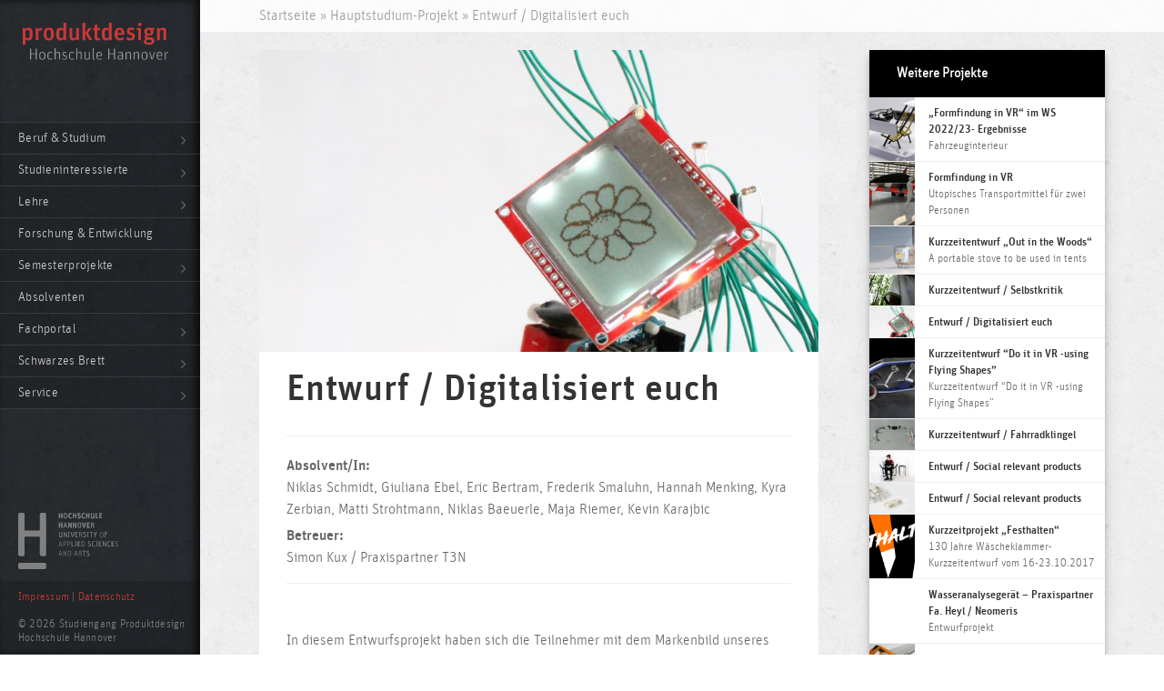

--- FILE ---
content_type: text/html; charset=UTF-8
request_url: https://produktdesign-studium.de/projekte/hauptstudium/entwurf-digitalisiert-euch/
body_size: 94117
content:
<!doctype html>
<html lang="de" class="no-js" itemscope itemtype="http://schema.org/WebPage">
	<head>
		<meta charset="UTF-8">


    <link href="https://produktdesign-studium.de/wp-content/themes/produktdesign2015/img/icons/favicon.ico" rel="shortcut icon">
    <link href="https://produktdesign-studium.de/wp-content/themes/produktdesign2015/img/icons/touch.png" rel="apple-touch-icon-precomposed">

		<meta http-equiv="X-UA-Compatible" content="IE=edge,chrome=1">
		<meta name="viewport" content="width=device-width, initial-scale=1.0, maximum-scale=1.0, user-scalable=no">

		<meta name='robots' content='index, follow, max-image-preview:large, max-snippet:-1, max-video-preview:-1' />

	<!-- This site is optimized with the Yoast SEO plugin v26.8 - https://yoast.com/product/yoast-seo-wordpress/ -->
	<title>Entwurf / Digitalisiert euch - Produktdesign</title>
	<link rel="canonical" href="https://produktdesign-studium.de/projekte/hauptstudium/entwurf-digitalisiert-euch/" />
	<meta property="og:locale" content="de_DE" />
	<meta property="og:type" content="article" />
	<meta property="og:title" content="Entwurf / Digitalisiert euch - Produktdesign" />
	<meta property="og:description" content="In diesem Entwurfsprojekt haben sich die Teilnehmer mit dem Markenbild unseres Praxispartners auseinandergesetzt und in diesem Kontext ein Produkt für T3N entworfen. Unter dem Claim &#8222;Digitalisiert euch&#8220; entstanden unterschiedlichste Konzepte und Produktideen. These und Antithese standen hier Seite an Seite und machten das Projekt zu einer spannenden Herausforderung für alle Beteiligten." />
	<meta property="og:url" content="https://produktdesign-studium.de/projekte/hauptstudium/entwurf-digitalisiert-euch/" />
	<meta property="og:site_name" content="Produktdesign" />
	<meta property="article:modified_time" content="2019-10-17T14:29:04+00:00" />
	<meta property="og:image" content="https://produktdesign-studium.de/wp-content/uploads/herbaelectrum_schmidt_niklas_pressebild_2-1800x1125.jpg" />
	<meta property="og:image:width" content="1800" />
	<meta property="og:image:height" content="1125" />
	<meta property="og:image:type" content="image/jpeg" />
	<meta name="twitter:card" content="summary_large_image" />
	<script type="application/ld+json" class="yoast-schema-graph">{"@context":"https://schema.org","@graph":[{"@type":"WebPage","@id":"https://produktdesign-studium.de/projekte/hauptstudium/entwurf-digitalisiert-euch/","url":"https://produktdesign-studium.de/projekte/hauptstudium/entwurf-digitalisiert-euch/","name":"Entwurf / Digitalisiert euch - Produktdesign","isPartOf":{"@id":"https://produktdesign-studium.de/#website"},"primaryImageOfPage":{"@id":"https://produktdesign-studium.de/projekte/hauptstudium/entwurf-digitalisiert-euch/#primaryimage"},"image":{"@id":"https://produktdesign-studium.de/projekte/hauptstudium/entwurf-digitalisiert-euch/#primaryimage"},"thumbnailUrl":"https://produktdesign-studium.de/wp-content/uploads/herbaelectrum_schmidt_niklas_pressebild_2.jpg","datePublished":"2019-10-10T09:25:52+00:00","dateModified":"2019-10-17T14:29:04+00:00","inLanguage":"de","potentialAction":[{"@type":"ReadAction","target":["https://produktdesign-studium.de/projekte/hauptstudium/entwurf-digitalisiert-euch/"]}]},{"@type":"ImageObject","inLanguage":"de","@id":"https://produktdesign-studium.de/projekte/hauptstudium/entwurf-digitalisiert-euch/#primaryimage","url":"https://produktdesign-studium.de/wp-content/uploads/herbaelectrum_schmidt_niklas_pressebild_2.jpg","contentUrl":"https://produktdesign-studium.de/wp-content/uploads/herbaelectrum_schmidt_niklas_pressebild_2.jpg","width":2043,"height":1365},{"@type":"WebSite","@id":"https://produktdesign-studium.de/#website","url":"https://produktdesign-studium.de/","name":"Produktdesign","description":"Inspiration, Intuition, Intention. In 8 Semestern.","potentialAction":[{"@type":"SearchAction","target":{"@type":"EntryPoint","urlTemplate":"https://produktdesign-studium.de/?s={search_term_string}"},"query-input":{"@type":"PropertyValueSpecification","valueRequired":true,"valueName":"search_term_string"}}],"inLanguage":"de"}]}</script>
	<!-- / Yoast SEO plugin. -->


<link rel="alternate" title="oEmbed (JSON)" type="application/json+oembed" href="https://produktdesign-studium.de/wp-json/oembed/1.0/embed?url=https%3A%2F%2Fproduktdesign-studium.de%2Fprojekte%2Fhauptstudium%2Fentwurf-digitalisiert-euch%2F" />
<link rel="alternate" title="oEmbed (XML)" type="text/xml+oembed" href="https://produktdesign-studium.de/wp-json/oembed/1.0/embed?url=https%3A%2F%2Fproduktdesign-studium.de%2Fprojekte%2Fhauptstudium%2Fentwurf-digitalisiert-euch%2F&#038;format=xml" />
<style id='wp-img-auto-sizes-contain-inline-css' type='text/css'>
img:is([sizes=auto i],[sizes^="auto," i]){contain-intrinsic-size:3000px 1500px}
/*# sourceURL=wp-img-auto-sizes-contain-inline-css */
</style>
<style id='wp-block-library-inline-css' type='text/css'>
:root{--wp-block-synced-color:#7a00df;--wp-block-synced-color--rgb:122,0,223;--wp-bound-block-color:var(--wp-block-synced-color);--wp-editor-canvas-background:#ddd;--wp-admin-theme-color:#007cba;--wp-admin-theme-color--rgb:0,124,186;--wp-admin-theme-color-darker-10:#006ba1;--wp-admin-theme-color-darker-10--rgb:0,107,160.5;--wp-admin-theme-color-darker-20:#005a87;--wp-admin-theme-color-darker-20--rgb:0,90,135;--wp-admin-border-width-focus:2px}@media (min-resolution:192dpi){:root{--wp-admin-border-width-focus:1.5px}}.wp-element-button{cursor:pointer}:root .has-very-light-gray-background-color{background-color:#eee}:root .has-very-dark-gray-background-color{background-color:#313131}:root .has-very-light-gray-color{color:#eee}:root .has-very-dark-gray-color{color:#313131}:root .has-vivid-green-cyan-to-vivid-cyan-blue-gradient-background{background:linear-gradient(135deg,#00d084,#0693e3)}:root .has-purple-crush-gradient-background{background:linear-gradient(135deg,#34e2e4,#4721fb 50%,#ab1dfe)}:root .has-hazy-dawn-gradient-background{background:linear-gradient(135deg,#faaca8,#dad0ec)}:root .has-subdued-olive-gradient-background{background:linear-gradient(135deg,#fafae1,#67a671)}:root .has-atomic-cream-gradient-background{background:linear-gradient(135deg,#fdd79a,#004a59)}:root .has-nightshade-gradient-background{background:linear-gradient(135deg,#330968,#31cdcf)}:root .has-midnight-gradient-background{background:linear-gradient(135deg,#020381,#2874fc)}:root{--wp--preset--font-size--normal:16px;--wp--preset--font-size--huge:42px}.has-regular-font-size{font-size:1em}.has-larger-font-size{font-size:2.625em}.has-normal-font-size{font-size:var(--wp--preset--font-size--normal)}.has-huge-font-size{font-size:var(--wp--preset--font-size--huge)}.has-text-align-center{text-align:center}.has-text-align-left{text-align:left}.has-text-align-right{text-align:right}.has-fit-text{white-space:nowrap!important}#end-resizable-editor-section{display:none}.aligncenter{clear:both}.items-justified-left{justify-content:flex-start}.items-justified-center{justify-content:center}.items-justified-right{justify-content:flex-end}.items-justified-space-between{justify-content:space-between}.screen-reader-text{border:0;clip-path:inset(50%);height:1px;margin:-1px;overflow:hidden;padding:0;position:absolute;width:1px;word-wrap:normal!important}.screen-reader-text:focus{background-color:#ddd;clip-path:none;color:#444;display:block;font-size:1em;height:auto;left:5px;line-height:normal;padding:15px 23px 14px;text-decoration:none;top:5px;width:auto;z-index:100000}html :where(.has-border-color){border-style:solid}html :where([style*=border-top-color]){border-top-style:solid}html :where([style*=border-right-color]){border-right-style:solid}html :where([style*=border-bottom-color]){border-bottom-style:solid}html :where([style*=border-left-color]){border-left-style:solid}html :where([style*=border-width]){border-style:solid}html :where([style*=border-top-width]){border-top-style:solid}html :where([style*=border-right-width]){border-right-style:solid}html :where([style*=border-bottom-width]){border-bottom-style:solid}html :where([style*=border-left-width]){border-left-style:solid}html :where(img[class*=wp-image-]){height:auto;max-width:100%}:where(figure){margin:0 0 1em}html :where(.is-position-sticky){--wp-admin--admin-bar--position-offset:var(--wp-admin--admin-bar--height,0px)}@media screen and (max-width:600px){html :where(.is-position-sticky){--wp-admin--admin-bar--position-offset:0px}}

/*# sourceURL=wp-block-library-inline-css */
</style><style id='global-styles-inline-css' type='text/css'>
:root{--wp--preset--aspect-ratio--square: 1;--wp--preset--aspect-ratio--4-3: 4/3;--wp--preset--aspect-ratio--3-4: 3/4;--wp--preset--aspect-ratio--3-2: 3/2;--wp--preset--aspect-ratio--2-3: 2/3;--wp--preset--aspect-ratio--16-9: 16/9;--wp--preset--aspect-ratio--9-16: 9/16;--wp--preset--color--black: #000000;--wp--preset--color--cyan-bluish-gray: #abb8c3;--wp--preset--color--white: #ffffff;--wp--preset--color--pale-pink: #f78da7;--wp--preset--color--vivid-red: #cf2e2e;--wp--preset--color--luminous-vivid-orange: #ff6900;--wp--preset--color--luminous-vivid-amber: #fcb900;--wp--preset--color--light-green-cyan: #7bdcb5;--wp--preset--color--vivid-green-cyan: #00d084;--wp--preset--color--pale-cyan-blue: #8ed1fc;--wp--preset--color--vivid-cyan-blue: #0693e3;--wp--preset--color--vivid-purple: #9b51e0;--wp--preset--gradient--vivid-cyan-blue-to-vivid-purple: linear-gradient(135deg,rgb(6,147,227) 0%,rgb(155,81,224) 100%);--wp--preset--gradient--light-green-cyan-to-vivid-green-cyan: linear-gradient(135deg,rgb(122,220,180) 0%,rgb(0,208,130) 100%);--wp--preset--gradient--luminous-vivid-amber-to-luminous-vivid-orange: linear-gradient(135deg,rgb(252,185,0) 0%,rgb(255,105,0) 100%);--wp--preset--gradient--luminous-vivid-orange-to-vivid-red: linear-gradient(135deg,rgb(255,105,0) 0%,rgb(207,46,46) 100%);--wp--preset--gradient--very-light-gray-to-cyan-bluish-gray: linear-gradient(135deg,rgb(238,238,238) 0%,rgb(169,184,195) 100%);--wp--preset--gradient--cool-to-warm-spectrum: linear-gradient(135deg,rgb(74,234,220) 0%,rgb(151,120,209) 20%,rgb(207,42,186) 40%,rgb(238,44,130) 60%,rgb(251,105,98) 80%,rgb(254,248,76) 100%);--wp--preset--gradient--blush-light-purple: linear-gradient(135deg,rgb(255,206,236) 0%,rgb(152,150,240) 100%);--wp--preset--gradient--blush-bordeaux: linear-gradient(135deg,rgb(254,205,165) 0%,rgb(254,45,45) 50%,rgb(107,0,62) 100%);--wp--preset--gradient--luminous-dusk: linear-gradient(135deg,rgb(255,203,112) 0%,rgb(199,81,192) 50%,rgb(65,88,208) 100%);--wp--preset--gradient--pale-ocean: linear-gradient(135deg,rgb(255,245,203) 0%,rgb(182,227,212) 50%,rgb(51,167,181) 100%);--wp--preset--gradient--electric-grass: linear-gradient(135deg,rgb(202,248,128) 0%,rgb(113,206,126) 100%);--wp--preset--gradient--midnight: linear-gradient(135deg,rgb(2,3,129) 0%,rgb(40,116,252) 100%);--wp--preset--font-size--small: 13px;--wp--preset--font-size--medium: 20px;--wp--preset--font-size--large: 36px;--wp--preset--font-size--x-large: 42px;--wp--preset--spacing--20: 0.44rem;--wp--preset--spacing--30: 0.67rem;--wp--preset--spacing--40: 1rem;--wp--preset--spacing--50: 1.5rem;--wp--preset--spacing--60: 2.25rem;--wp--preset--spacing--70: 3.38rem;--wp--preset--spacing--80: 5.06rem;--wp--preset--shadow--natural: 6px 6px 9px rgba(0, 0, 0, 0.2);--wp--preset--shadow--deep: 12px 12px 50px rgba(0, 0, 0, 0.4);--wp--preset--shadow--sharp: 6px 6px 0px rgba(0, 0, 0, 0.2);--wp--preset--shadow--outlined: 6px 6px 0px -3px rgb(255, 255, 255), 6px 6px rgb(0, 0, 0);--wp--preset--shadow--crisp: 6px 6px 0px rgb(0, 0, 0);}:where(.is-layout-flex){gap: 0.5em;}:where(.is-layout-grid){gap: 0.5em;}body .is-layout-flex{display: flex;}.is-layout-flex{flex-wrap: wrap;align-items: center;}.is-layout-flex > :is(*, div){margin: 0;}body .is-layout-grid{display: grid;}.is-layout-grid > :is(*, div){margin: 0;}:where(.wp-block-columns.is-layout-flex){gap: 2em;}:where(.wp-block-columns.is-layout-grid){gap: 2em;}:where(.wp-block-post-template.is-layout-flex){gap: 1.25em;}:where(.wp-block-post-template.is-layout-grid){gap: 1.25em;}.has-black-color{color: var(--wp--preset--color--black) !important;}.has-cyan-bluish-gray-color{color: var(--wp--preset--color--cyan-bluish-gray) !important;}.has-white-color{color: var(--wp--preset--color--white) !important;}.has-pale-pink-color{color: var(--wp--preset--color--pale-pink) !important;}.has-vivid-red-color{color: var(--wp--preset--color--vivid-red) !important;}.has-luminous-vivid-orange-color{color: var(--wp--preset--color--luminous-vivid-orange) !important;}.has-luminous-vivid-amber-color{color: var(--wp--preset--color--luminous-vivid-amber) !important;}.has-light-green-cyan-color{color: var(--wp--preset--color--light-green-cyan) !important;}.has-vivid-green-cyan-color{color: var(--wp--preset--color--vivid-green-cyan) !important;}.has-pale-cyan-blue-color{color: var(--wp--preset--color--pale-cyan-blue) !important;}.has-vivid-cyan-blue-color{color: var(--wp--preset--color--vivid-cyan-blue) !important;}.has-vivid-purple-color{color: var(--wp--preset--color--vivid-purple) !important;}.has-black-background-color{background-color: var(--wp--preset--color--black) !important;}.has-cyan-bluish-gray-background-color{background-color: var(--wp--preset--color--cyan-bluish-gray) !important;}.has-white-background-color{background-color: var(--wp--preset--color--white) !important;}.has-pale-pink-background-color{background-color: var(--wp--preset--color--pale-pink) !important;}.has-vivid-red-background-color{background-color: var(--wp--preset--color--vivid-red) !important;}.has-luminous-vivid-orange-background-color{background-color: var(--wp--preset--color--luminous-vivid-orange) !important;}.has-luminous-vivid-amber-background-color{background-color: var(--wp--preset--color--luminous-vivid-amber) !important;}.has-light-green-cyan-background-color{background-color: var(--wp--preset--color--light-green-cyan) !important;}.has-vivid-green-cyan-background-color{background-color: var(--wp--preset--color--vivid-green-cyan) !important;}.has-pale-cyan-blue-background-color{background-color: var(--wp--preset--color--pale-cyan-blue) !important;}.has-vivid-cyan-blue-background-color{background-color: var(--wp--preset--color--vivid-cyan-blue) !important;}.has-vivid-purple-background-color{background-color: var(--wp--preset--color--vivid-purple) !important;}.has-black-border-color{border-color: var(--wp--preset--color--black) !important;}.has-cyan-bluish-gray-border-color{border-color: var(--wp--preset--color--cyan-bluish-gray) !important;}.has-white-border-color{border-color: var(--wp--preset--color--white) !important;}.has-pale-pink-border-color{border-color: var(--wp--preset--color--pale-pink) !important;}.has-vivid-red-border-color{border-color: var(--wp--preset--color--vivid-red) !important;}.has-luminous-vivid-orange-border-color{border-color: var(--wp--preset--color--luminous-vivid-orange) !important;}.has-luminous-vivid-amber-border-color{border-color: var(--wp--preset--color--luminous-vivid-amber) !important;}.has-light-green-cyan-border-color{border-color: var(--wp--preset--color--light-green-cyan) !important;}.has-vivid-green-cyan-border-color{border-color: var(--wp--preset--color--vivid-green-cyan) !important;}.has-pale-cyan-blue-border-color{border-color: var(--wp--preset--color--pale-cyan-blue) !important;}.has-vivid-cyan-blue-border-color{border-color: var(--wp--preset--color--vivid-cyan-blue) !important;}.has-vivid-purple-border-color{border-color: var(--wp--preset--color--vivid-purple) !important;}.has-vivid-cyan-blue-to-vivid-purple-gradient-background{background: var(--wp--preset--gradient--vivid-cyan-blue-to-vivid-purple) !important;}.has-light-green-cyan-to-vivid-green-cyan-gradient-background{background: var(--wp--preset--gradient--light-green-cyan-to-vivid-green-cyan) !important;}.has-luminous-vivid-amber-to-luminous-vivid-orange-gradient-background{background: var(--wp--preset--gradient--luminous-vivid-amber-to-luminous-vivid-orange) !important;}.has-luminous-vivid-orange-to-vivid-red-gradient-background{background: var(--wp--preset--gradient--luminous-vivid-orange-to-vivid-red) !important;}.has-very-light-gray-to-cyan-bluish-gray-gradient-background{background: var(--wp--preset--gradient--very-light-gray-to-cyan-bluish-gray) !important;}.has-cool-to-warm-spectrum-gradient-background{background: var(--wp--preset--gradient--cool-to-warm-spectrum) !important;}.has-blush-light-purple-gradient-background{background: var(--wp--preset--gradient--blush-light-purple) !important;}.has-blush-bordeaux-gradient-background{background: var(--wp--preset--gradient--blush-bordeaux) !important;}.has-luminous-dusk-gradient-background{background: var(--wp--preset--gradient--luminous-dusk) !important;}.has-pale-ocean-gradient-background{background: var(--wp--preset--gradient--pale-ocean) !important;}.has-electric-grass-gradient-background{background: var(--wp--preset--gradient--electric-grass) !important;}.has-midnight-gradient-background{background: var(--wp--preset--gradient--midnight) !important;}.has-small-font-size{font-size: var(--wp--preset--font-size--small) !important;}.has-medium-font-size{font-size: var(--wp--preset--font-size--medium) !important;}.has-large-font-size{font-size: var(--wp--preset--font-size--large) !important;}.has-x-large-font-size{font-size: var(--wp--preset--font-size--x-large) !important;}
/*# sourceURL=global-styles-inline-css */
</style>

<style id='classic-theme-styles-inline-css' type='text/css'>
/*! This file is auto-generated */
.wp-block-button__link{color:#fff;background-color:#32373c;border-radius:9999px;box-shadow:none;text-decoration:none;padding:calc(.667em + 2px) calc(1.333em + 2px);font-size:1.125em}.wp-block-file__button{background:#32373c;color:#fff;text-decoration:none}
/*# sourceURL=/wp-includes/css/classic-themes.min.css */
</style>
<link rel='stylesheet' id='global-css' href='https://produktdesign-studium.de/wp-content/themes/produktdesign2015/css/global.css' media='all' />
<script type="text/javascript" src="https://produktdesign-studium.de/wp-includes/js/jquery/jquery.min.js" id="jquery-core-js"></script>
<script type="text/javascript" src="https://produktdesign-studium.de/wp-includes/js/jquery/jquery-migrate.min.js" id="jquery-migrate-js"></script>
<script type="text/javascript" src="https://produktdesign-studium.de/wp-content/themes/produktdesign2015/js/lib/modernizr-custom.js" id="modernizr-js"></script>
<link rel="https://api.w.org/" href="https://produktdesign-studium.de/wp-json/" /><link rel="icon" href="https://produktdesign-studium.de/wp-content/uploads/cropped-site-icon-produktdesign-32x32.png" sizes="32x32" />
<link rel="icon" href="https://produktdesign-studium.de/wp-content/uploads/cropped-site-icon-produktdesign-192x192.png" sizes="192x192" />
<link rel="apple-touch-icon" href="https://produktdesign-studium.de/wp-content/uploads/cropped-site-icon-produktdesign-180x180.png" />
<meta name="msapplication-TileImage" content="https://produktdesign-studium.de/wp-content/uploads/cropped-site-icon-produktdesign-270x270.png" />
		<style type="text/css" id="wp-custom-css">
			body.cookies-not-set {
	padding-bottom: 100px;
}
#cn-accept-cookie {
font-family: "unit_offcmedium",sans-serif;
    font-weight: normal;
    font-style: normal;
	color: white;
}

.cn-more-info {
	color: #a0a0a0;
	margin-left: 20px !important;
	display: inline-block;
}

#cn-notice-text a {
		color: #a0a0a0;
	display: inline-block;
}		</style>
		

		<!--[if lt IE 9]>
			<link href="https://produktdesign-studium.de/wp-content/themes/produktdesign2015/css/ie.css" rel="stylesheet">
		<![endif]-->

	</head>
	<body data-rsssl=1 class="wp-singular hauptstudium-template-default single single-hauptstudium postid-4088 wp-theme-produktdesign2015 entwurf-digitalisiert-euch">
	<div class="page-wrapper">
	<header class="header-main" role="banner" id="MainHeader">

		<a href="https://produktdesign-studium.de" class="logo" title="Produktdesign - Hochschule Hannover">
				<img src="https://produktdesign-studium.de/wp-content/themes/produktdesign2015/img/logo.svg" alt="Produktdesign - Hochschule Hannover" class="logo-img" width="160" height="41">
		</a>

		<nav class="nav-main" role="navigation">
			<ul><li id="menu-item-600" class="menu-item menu-item-type-post_type menu-item-object-page menu-item-has-children menu-item-600"><a href="https://produktdesign-studium.de/beruf-und-studium/">Beruf &#038; Studium</a>
<ul class="sub-menu">
	<li id="menu-item-604" class="menu-item menu-item-type-post_type menu-item-object-page menu-item-604"><a href="https://produktdesign-studium.de/beruf-und-studium/berufsbild/">Berufsbild</a></li>
	<li id="menu-item-603" class="menu-item menu-item-type-post_type menu-item-object-page menu-item-603"><a href="https://produktdesign-studium.de/beruf-und-studium/studium/">Studium</a></li>
	<li id="menu-item-602" class="menu-item menu-item-type-post_type menu-item-object-page menu-item-602"><a href="https://produktdesign-studium.de/beruf-und-studium/international/">International</a></li>
	<li id="menu-item-601" class="menu-item menu-item-type-post_type menu-item-object-page menu-item-601"><a href="https://produktdesign-studium.de/beruf-und-studium/chancen/">Chancen</a></li>
</ul>
</li>
<li id="menu-item-15" class="menu-item menu-item-type-post_type menu-item-object-page menu-item-has-children menu-item-15"><a href="https://produktdesign-studium.de/studieninteressierte/">Studieninteressierte</a>
<ul class="sub-menu">
	<li id="menu-item-81" class="menu-item menu-item-type-post_type menu-item-object-page menu-item-81"><a href="https://produktdesign-studium.de/studieninteressierte/infomaterial/">Infomaterial</a></li>
	<li id="menu-item-79" class="menu-item menu-item-type-post_type menu-item-object-page menu-item-79"><a href="https://produktdesign-studium.de/studieninteressierte/10-gruende/">10 Gründe</a></li>
	<li id="menu-item-80" class="menu-item menu-item-type-post_type menu-item-object-page menu-item-80"><a href="https://produktdesign-studium.de/studieninteressierte/bewerbung/">Bewerbung für das Studienjahr 2026/27</a></li>
	<li id="menu-item-2979" class="menu-item menu-item-type-post_type menu-item-object-page menu-item-2979"><a href="https://produktdesign-studium.de/studieninteressierte/studien-und-mappenberatung-2-2/">Studien-/Mappenberatung</a></li>
	<li id="menu-item-5654" class="menu-item menu-item-type-post_type menu-item-object-page menu-item-5654"><a href="https://produktdesign-studium.de/studieninteressierte/dp_ds_2024/">Design probieren – Design studieren</a></li>
</ul>
</li>
<li id="menu-item-16" class="menu-item menu-item-type-post_type menu-item-object-page menu-item-has-children menu-item-16"><a href="https://produktdesign-studium.de/lehre/">Lehre</a>
<ul class="sub-menu">
	<li id="menu-item-97" class="menu-item menu-item-type-post_type menu-item-object-page menu-item-97"><a href="https://produktdesign-studium.de/lehre/lehrinhalte/">Lehrinhalte</a></li>
	<li id="menu-item-1500" class="menu-item menu-item-type-post_type menu-item-object-page menu-item-1500"><a href="https://produktdesign-studium.de/lehre/ausstattung/">Ausstattung</a></li>
	<li id="menu-item-98" class="menu-item menu-item-type-post_type menu-item-object-page menu-item-98"><a href="https://produktdesign-studium.de/lehre/praxisbezug/">Praxisphasen und Praxisbezug</a></li>
	<li id="menu-item-100" class="menu-item menu-item-type-post_type menu-item-object-page menu-item-100"><a href="https://produktdesign-studium.de/lehre/ziele/">Ziele</a></li>
	<li id="menu-item-99" class="menu-item menu-item-type-post_type menu-item-object-page menu-item-99"><a href="https://produktdesign-studium.de/lehre/team/">Team</a></li>
	<li id="menu-item-94" class="menu-item menu-item-type-post_type menu-item-object-page menu-item-94"><a href="https://produktdesign-studium.de/lehre/exkursionen/">Exkursionen</a></li>
	<li id="menu-item-96" class="menu-item menu-item-type-post_type menu-item-object-page menu-item-96"><a href="https://produktdesign-studium.de/lehre/internationales/">Internationales</a></li>
</ul>
</li>
<li id="menu-item-605" class="menu-item menu-item-type-post_type menu-item-object-page menu-item-605"><a href="https://produktdesign-studium.de/forschung-und-entwicklung/">Forschung &#038; Entwicklung</a></li>
<li id="menu-item-128" class="menu-item menu-item-type-post_type menu-item-object-page menu-item-has-children menu-item-128"><a href="https://produktdesign-studium.de/semesterprojekte/">Semesterprojekte</a>
<ul class="sub-menu">
	<li id="menu-item-131" class="menu-item menu-item-type-post_type menu-item-object-page menu-item-131"><a href="https://produktdesign-studium.de/semesterprojekte/grundstudium-1-4-semester/">Grundstudium 1. – 4. Semester</a></li>
	<li id="menu-item-130" class="menu-item menu-item-type-post_type menu-item-object-page menu-item-130"><a href="https://produktdesign-studium.de/semesterprojekte/hauptstudium-5-8-semester/">Hauptstudium 5.-8. Semester</a></li>
	<li id="menu-item-129" class="menu-item menu-item-type-post_type menu-item-object-page menu-item-129"><a href="https://produktdesign-studium.de/semesterprojekte/abschlussarbeiten/">Abschlussarbeiten</a></li>
</ul>
</li>
<li id="menu-item-17" class="menu-item menu-item-type-post_type menu-item-object-page menu-item-17"><a href="https://produktdesign-studium.de/?page_id=10">Absolventen</a></li>
<li id="menu-item-18" class="menu-item menu-item-type-post_type menu-item-object-page menu-item-has-children menu-item-18"><a href="https://produktdesign-studium.de/fachportal/">Fachportal</a>
<ul class="sub-menu">
	<li id="menu-item-289" class="menu-item menu-item-type-post_type menu-item-object-page menu-item-289"><a href="https://produktdesign-studium.de/fachportal/buecher-magazine/">Bücher / Magazine</a></li>
	<li id="menu-item-290" class="menu-item menu-item-type-post_type menu-item-object-page menu-item-290"><a href="https://produktdesign-studium.de/fachportal/designblogs/">Designblogs</a></li>
	<li id="menu-item-291" class="menu-item menu-item-type-post_type menu-item-object-page menu-item-291"><a href="https://produktdesign-studium.de/fachportal/fonts/">Fonts</a></li>
	<li id="menu-item-292" class="menu-item menu-item-type-post_type menu-item-object-page menu-item-292"><a href="https://produktdesign-studium.de/fachportal/organisationen/">Organisationen</a></li>
</ul>
</li>
<li id="menu-item-19" class="menu-item menu-item-type-post_type menu-item-object-page menu-item-has-children menu-item-19"><a href="https://produktdesign-studium.de/schwarzes-brett/">Schwarzes Brett</a>
<ul class="sub-menu">
	<li id="menu-item-1693" class="menu-item menu-item-type-post_type menu-item-object-page menu-item-1693"><a href="https://produktdesign-studium.de/schwarzes-brett/stundenplan/">Stundenplan</a></li>
	<li id="menu-item-2376" class="menu-item menu-item-type-post_type menu-item-object-page menu-item-2376"><a href="https://produktdesign-studium.de/schwarzes-brett/how-to/">How To’s</a></li>
	<li id="menu-item-1632" class="menu-item menu-item-type-post_type menu-item-object-page menu-item-1632"><a href="https://produktdesign-studium.de/schwarzes-brett/awards/">Awards</a></li>
	<li id="menu-item-143" class="menu-item menu-item-type-post_type menu-item-object-page menu-item-143"><a href="https://produktdesign-studium.de/schwarzes-brett/presse/">Presse</a></li>
	<li id="menu-item-2981" class="menu-item menu-item-type-post_type menu-item-object-page menu-item-2981"><a href="https://produktdesign-studium.de/schwarzes-brett/modulhandbuch-studienstruktur-und-pruefungsordnung-2/">Studienstruktur</a></li>
</ul>
</li>
<li id="menu-item-20" class="menu-item menu-item-type-post_type menu-item-object-page menu-item-has-children menu-item-20"><a href="https://produktdesign-studium.de/service/">Service</a>
<ul class="sub-menu">
	<li id="menu-item-145" class="menu-item menu-item-type-post_type menu-item-object-page menu-item-145"><a href="https://produktdesign-studium.de/?page_id=137">FAQ&#8217;s</a></li>
	<li id="menu-item-146" class="menu-item menu-item-type-post_type menu-item-object-page menu-item-146"><a href="https://produktdesign-studium.de/service/links/">Links</a></li>
	<li id="menu-item-147" class="menu-item menu-item-type-post_type menu-item-object-page menu-item-147"><a href="https://produktdesign-studium.de/service/standort/">Standort</a></li>
	<li id="menu-item-3262" class="menu-item menu-item-type-post_type menu-item-object-page menu-item-privacy-policy menu-item-3262"><a rel="privacy-policy" href="https://produktdesign-studium.de/datenschutz-2/">Datenschutzerklärung</a></li>
	<li id="menu-item-3261" class="menu-item menu-item-type-post_type menu-item-object-page menu-item-3261"><a href="https://produktdesign-studium.de/impressum-2/">Impressum</a></li>
</ul>
</li>
</ul>		</nav>


		<footer class="footer-main">
			<div class="footer-logo">
				<a href="http://www.hs-hannover.de" target="_blank" title="Link zur Hochschule Hannover"><svg id="Logo-HSH" xmlns="http://www.w3.org/2000/svg" viewBox="0 0 836.2 469.5">
  <style>
    .st0{fill:#FFFFFF;} .st1{fill:none;}
  </style>
  <path class="st0" d="M464.6 96c3.6 7.7 7.1 15.2 10.6 22.6 3 6.3 3 6.3 9.9 5.9.2 0 .4-.2.6-.4V81.3H479v28.8c-3.9-8.2-7.6-16-11.3-23.9-2.7-5.9-3-6-9.8-4.6v42.8h6.7V96zM424.9 124.6V96c3.7 7.9 7.4 15.8 11 23.7 2.6 5.6 3.7 6.1 10 4.3V81.4h-6.7V110c-3.9-8.1-7.7-16.2-11.6-24.3-2.5-5.2-3.7-5.7-9.5-3.9v42.7c1.2.1 2.2.1 3.2.2 1.1-.1 2.2-.1 3.6-.1zM457.9 3.2v43.1h7.6V27.1h12.7v19.1h7.4v-43h-7.5c0 4.9.1 9.5-.1 14.1 0 1-1.2 2.6-1.9 2.7-3.4.3-6.9.1-10.7.1V3.2h-7.5zM588 46.3h7.6V3.2H588v16.5h-12.9V3.2h-7.2v43h7.5V27H588v19.3zM348.6 20V3.2h-7.5v43.1h7.6V27.1h12.7v19.2h7.4v-43h-7.6V20h-12.6zM348.6 105.3h12.9v19.1h7.3v-43h-7.5V98h-12.9V81.4H341v43h7.5c.1-6.5.1-12.7.1-19.1zM607.5 3.1c0 11.7-.3 23 .1 34.4.3 6.2 4.9 10 11.2 9.7 3.5-.2 7-1.7 10.6-2.7 1.3 2.4 1.3 2.4 6.3 1.6V3.3h-7.4v30.5c0 4.5-2.6 6.8-7.7 6.8-4.1 0-5.7-1.8-5.7-6.5V6.7 3.1h-7.4zM701.1 3.2h-22.5v43.1H702v-6.6h-15.5V27h11.6v-6.4h-11.5V9.7h14.5V3.2zM583.1 105h12.1c-.1-2.4-.2-4.3-.3-6.5h-11.7V87.6h14.7v-6.3h-22.4v43h23.3v-6.5h-15.7V105zM550.9 112.3c-2.3-8.7-4.4-16.9-6.6-25-1.8-6.9-1.8-6.9-9.1-5.9-.1 0-.2.1-.5.3.2.8.3 1.8.6 2.7 3.6 12.4 7.4 24.8 10.9 37.3.7 2.3 1.7 3.2 4.2 3 2.2-.2 4.1.3 5-2.9 3.6-12.7 7.5-25.3 11.3-38 .2-.8.2-1.6.3-2.4-7.3-.8-7.3-.8-9.1 5.7-2.3 8.3-4.6 16.5-7 25.2zM494.5 43c4.4 3.3 9 4.3 14 4.3 7.7-.1 12.3-3.2 13.5-9.3 1.6-8.2-1-13.3-8.5-16.5-2.3-1-5.1-1.4-6.8-3-1.4-1.3-2.4-4.1-2.1-6 .2-1.4 2.8-3.2 4.5-3.3 2.8-.2 5.8.8 8.9 1.3.7-1.4 1.5-3.2 2.4-5-3.9-2.9-8.1-3.3-12.6-3.1-6 .3-10.1 3.4-11.2 8.7-1.4 6.5.8 11.9 6.2 14.6 2.6 1.3 5.3 2.2 7.9 3.4 3 1.4 4.1 3.9 3.5 7.1-.6 3.2-3 4.8-6 4.5-3.7-.4-7.3-1.5-11.4-2.4-.4 1-1.2 2.6-2.3 4.7zM448.9 43c-1-1.7-2.1-3.5-3.2-5.3-1.7.9-2.9 1.7-4.3 2.2-5.2 2.1-10.7.1-11.3-5-.8-6.8-.6-13.9-.1-20.8.3-3.6 3.3-5.6 7-5.3 2.7.2 5.4 1.2 8.3 1.8.4-.6.9-1.4 1.4-2.3.5-.9.9-1.9 1.4-2.9-10.8-7.7-24.4-2.9-26.6 9.7-1.1 6.2-1.1 13 .1 19.2 2.3 13 17.3 17.4 27.3 8.7zM558.3 6c-8-7.2-22.2-4-25.8 5.8-3 8.1-3 16.5-.5 24.7 3.4 11.2 18 14.7 26.9 6.6-.5-.8-.9-1.7-1.4-2.5l-1.8-2.7c-1.4.8-2.6 1.5-3.8 2.1-5.2 2.2-10.2.4-11.6-4.6-1.9-7.1-1.8-14.3-.1-21.4.8-3.3 3.2-5.2 6.6-4.9 2.9.2 5.7 1.1 8.8 1.7.7-1.5 1.7-3.2 2.7-4.8zM710.4 281.2c.3-.3.6-.5.9-.8V245c5.5 11.3 10.9 21.9 16 32.7 1.4 2.9 3.1 3.9 6.1 2.7V238h-3.9v35.2c-5.4-11.1-10.6-21.5-15.6-32.2-1.4-2.9-2.9-4.1-6.3-2.9 0 13.5 0 27.1.1 40.6.1 1 1.8 1.7 2.7 2.5zM385 202.5v-34.9c5.4 11 10.6 21.4 15.5 31.8 1.3 2.7 2.8 3.9 5.9 2.8v-42.3c-3.2-1-3.6.6-3.5 3 .1 10.5 0 21.1 0 32.3-5.5-11.2-10.7-21.7-15.7-32.3-1.4-2.9-2.9-4.1-6-3v42.5c1.2.1 2.2.1 3.8.1zM655.4 3.3H648v43h20.9v-6.6h-13.5V3.3zM366.5 203c.3-.3.5-.6.8-1v-42.3h-3.9V189.8c0 6.4-2.8 9.4-9.3 9.8-5.6.3-8.2-1.9-8.4-7.5-.2-6.4-.1-12.7-.1-19.1v-13.3c-1.6.1-2.8.1-4.2.2 0 11.2-.4 22 .1 32.9.4 8.4 7 12.5 15.1 10 2.4-.7 4.6-2.2 6.4-3.1 1.3 1.2 2.4 2.3 3.5 3.3zM502.8 277.4v-17.3c3.9 0 7.5-.1 11.1 0 2.8.1 3.1-1.2 2.3-3.7h-13.5v-15.1c4.9 0 9.6-.1 14.3 0 2.7.1 3.3-1 2.5-3.5h-20.8v42.7h21.7v-3.3c-5.9.2-11.6.2-17.6.2zM786 260.1c3.9 0 7.5-.1 11.1 0 2.8.1 3.1-1.2 2.3-3.8h-13.3v-15h14.1c3 0 3-.1 2.6-3.4h-21v42.9c6.9 0 13.8.1 20.6-.1.7 0 1.3-1.7 2.5-3.5H786v-17.1zM494.9 178.2h-13.4v-15.1c5.1 0 9.8-.1 14.5 0 2.5 0 3-1 2.2-3.3h-21v42.6H499c.9-2.7-.3-3.3-2.5-3.3-5.1.1-10.1 0-15.1 0v-17.3h13.4c.1-1.2.1-2.2.1-3.6zM438.2 159.9c-.1.3-.2.6-.1.8 3.9 13.3 7.9 26.5 12 39.8.3.9 1.9 2 2.8 2 .9 0 2.3-1.2 2.6-2.2 1.5-4.2 2.7-8.5 4-12.8 2.8-9.1 5.5-18.3 8.3-27.4-2.8-1-4.2-.3-5 2.4-3 10.6-6.1 21.1-9.2 31.6-.2.6-.6 1.1-.9 1.8-3.3-11.3-6.5-22.3-9.6-33.3-.8-3.1-2.4-3.5-4.9-2.7zM679.1 241.3h16.8v-3.2h-20.8v42.6h21.5v-3.5h-17.5v-17.1h13.7v-3.7h-14V244c.1-.7.2-1.4.3-2.7zM541.6 199c3.9 1.5 7.1 3.4 10.5 4 7.8 1.5 13.6-1.6 15.3-7.4 2.1-7.1-.7-12.8-8.2-16.3-2.2-1.1-4.6-1.9-6.8-3.2-3.4-1.9-4.6-5.2-3.4-9 1-3.4 3.7-4.7 7-4.4 2.9.3 5.7 1.1 8.7 1.8 1.8-1.8 1.3-3.4-1.3-4.1-2.5-.7-5.1-1.4-7.7-1.3-8.6 0-13.5 6.9-10.3 14.8 1.1 2.8 4.3 4.9 6.9 6.8 2.3 1.7 5.2 2.3 7.7 3.8 3.3 2 4.4 5.8 3.3 9.9-1 3.8-3.7 5-7.3 5.3-3.9.3-7.4-.8-10.4-3.3-.4-.3-.8-.5-1.4-.8-.6.9-1.2 1.6-2.6 3.4zM580.4 277.2c3.9 1.5 7.2 3.4 10.7 3.9 8.3 1.3 13.4-1.6 15-7.7 2-7.3-.8-12.5-8.4-16.2-2.3-1.1-4.6-2-6.8-3.1-3.3-1.8-4.1-4.9-3.3-8.4.8-3.6 3.4-5.3 6.9-5 2.5.2 5 1.2 7.5 1.9.3.1.7.1 1.3.2.4-1 .9-1.9 1.4-3-1.3-.6-2.2-1.2-3.2-1.6-10.4-4.1-19.1 1.4-18 11.5.5 4.5 3.3 7.1 7.1 8.9 2.8 1.4 5.7 2.5 8.4 4.1 3.1 1.9 4.2 5.7 3.1 9.7-.9 3.5-3.5 4.9-6.9 5.3-4.6.5-8.6-1.1-12.2-4.2-.7 1.1-1.3 1.9-2.6 3.7zM570.6 354.4c4.5 4.1 9.1 5.6 14.7 5 6.1-.6 9.6-3.5 10.7-8.7 1.3-6-.9-11.1-6.1-14-2.7-1.5-5.7-2.6-8.4-4-4-2.1-5.3-5.4-4-9.3 1.1-3.4 4.2-5.2 8.4-4.6 2.4.4 4.7 1.3 7 2 2.2-2.2 1.3-3.8-1.2-4.3-3.5-.6-7.2-1.2-10.7-.9-4.7.4-7.6 4.3-7.9 9-.4 5.7 1.9 9.6 7 12 2.8 1.3 5.7 2.5 8.4 4.1 3.7 2.2 3.9 5.9 3.2 9.6-.6 3.4-3.1 4.9-6.3 5.4-4.1.7-7.6-.5-10.9-2.9-.6-.4-1.2-.8-1.9-1.3-.7 1.2-1.3 2-2 2.9zM641 274.8c-1.1.6-1.9 1.2-2.8 1.6-7.7 4-15.5.7-16.7-7.9-.9-6.3-.7-13 .3-19.3 1.2-7.5 7.6-10.4 14.8-7.8 1.2.5 2.4 1.1 3.8 1.8.6-1 1.2-1.9 1.7-2.8-10.3-7.3-22.6-3-24.7 9.1-1.1 6.5-1.1 13.5 0 20 2.1 12 16 16.1 25.4 7.9-.6-.8-1.2-1.7-1.8-2.6zM770.8 240.6c-9.4-7.2-21.4-3.4-24.5 7.7-2 7.1-2.1 14.3-.2 21.5 3 11.7 15.8 15.7 25.5 7.8-.6-.8-1.2-1.7-1.9-2.7-.8.4-1.3.7-1.9 1-9 4.9-16.6 1.3-17.9-8.9-.6-4.8-.7-9.7-.1-14.5 1.3-11.2 8.1-14.6 18.2-9.6.3.2.7.1 1.2.2.6-.9 1.1-1.7 1.6-2.5zM644.4 181.2c-2.9-6.4-5.7-12.4-8.4-18.3-1.7-3.7-1.7-3.7-5.9-2.6 5.8 13.6 15.7 25.9 11.4 42.4 2.3-.2 3.4-.2 4.8-.3 0-2.8.2-5.3 0-7.8-.5-5.9.8-11.2 3.6-16.5 3.1-5.9 5.7-12 8.5-18.1-2.9-.9-4.5-.2-5.6 2.4-2.5 6.2-5.4 12.3-8.4 18.8zM724.6 159.8v42.6h3.8v-20.6h13.8v-3.6h-13.6V163c4.9 0 9.5-.1 14.1 0 2.4 0 3.2-.9 2.3-3.3-6.7.1-13.4.1-20.4.1zM539.4 319.5h10.5v39.6c1.5-.1 2.6-.2 4-.3v-39.4h10.6c.2-.3.4-.6.6-1-.7-.9-1.4-2.4-2.1-2.5-7.8-.2-15.6-.1-23.6-.1v3.7zM622.5 159.8h-24.4c-.8 2.5 0 3.5 2.4 3.3 2.5-.1 4.9 0 7.8 0v39.5c1.6-.1 2.7-.1 4.2-.2v-38.7c10.1-2.1 10.1-2.1 10-3.9zM446.4 237.7v43.1c6.1 0 12.1.1 18-.1.8 0 1.5-1.5 2.3-2.4-.2-.3-.5-.7-.7-1h-15.6v-39.4c-1.5-.1-2.6-.1-4-.2zM478.6 241.1v36.8c-.7.1-1.2.1-1.6.3-.9.4-1.7.9-2.5 1.4.9.4 1.8 1 2.7 1.2 1.5.2 3 .2 4.5 0 1.9-.2 3.7-.6 5.6-.9-1.2-.6-2.5-1.3-3.7-2l-.4-.4v-36.4c1.7-.8 3.1-1.5 4.4-2.1-.2-.4-.3-.7-.5-1.1h-12.6c-.2.4-.3.8-.5 1.1 1.6.7 3 1.4 4.6 2.1zM654.9 241.1v36.8c-.7.1-1.3.1-1.7.3-.8.4-1.5.9-2.2 1.4.7.4 1.5 1.1 2.2 1.2 2.2.2 4.5.2 6.7 0 1.3-.1 2.5-.8 3.8-1.2-1.2-.5-2.4-1.1-3.6-1.6-.2-.1-.4-.3-.6-.4v-36.4c1.8-.8 3.1-1.4 4.5-2.1-.2-.4-.3-.7-.5-1.1H651c-.2.4-.3.8-.5 1.1 1.4.6 2.7 1.2 4.4 2zM422.1 199.8c-.8.2-1.4.2-1.8.4-.9.4-1.7.9-2.5 1.4.9.4 1.8 1 2.7 1 2.9.1 5.7.1 8.6 0 .6 0 1.1-.7 1.6-1-.5-.4-.9-1.3-1.4-1.3-3 .2-3-1.7-3-3.9.1-10 0-19.9 0-29.9 0-2.3-.3-4.7 3.2-4.5.4 0 .8-.9 1.2-1.4-.5-.3-.9-.9-1.4-.9-3.8-.1-7.6 0-11.5 0-.1.5-.3 1-.4 1.4 1.5.6 3 1.2 4.6 1.8.1 12.2.1 24.4.1 36.9zM585.6 199.9c-.1-1.4-.2-2.6-.2-3.7v-30c0-2.3 0-4.3 3.2-4.2.4 0 .8-.9 1.2-1.4-.4-.3-.9-.9-1.4-.9-3.8-.1-7.7 0-11.5 0-.1.5-.3.9-.4 1.4 1.5.6 3 1.2 4.4 1.8v37c-.8.1-1.3.1-1.7.3-.8.4-1.6 1-2.4 1.5.8.3 1.6.9 2.5.9 2.9.1 5.7.1 8.6 0 .6 0 1.2-.8 1.9-1.2-.5-.4-1-.9-1.6-1.1-.7-.3-1.5-.3-2.6-.4zM224.3 0c4.7 2.5 9 5.4 10 11.2.2 1.3.3 2.7.3 4.1v330.6c0 9.3-5.4 15-14.7 15.2-8 .2-16 .2-24 0-9.4-.2-14.7-5.8-14.7-15.2V206.1v-6.6H53.7V344.8c0 4.2-.5 8.2-3.4 11.6-3 3.5-6.9 4.8-11.3 4.8-8 .1-16 0-24 0-7.6 0-12.2-4.1-14.9-10.9C0 237 0 123.8 0 10.5 2.1 5.6 5.7 2.2 10.5 0h32.3c8.5 3.2 11 9.5 11 18.2-.2 41.9-.1 83.7-.1 125.6v4.7h127.5v-6.2c0-41.5.1-83-.1-124.5C180.9 9.2 183.6 3 192 0h32.3zM0 426c.4-.7.9-1.5 1.2-2.2 2.6-5.3 6.6-8.2 12.7-8.2h207c7.5 0 13.4 5.6 13.6 13.1.2 9.1.2 18.2 0 27.4-.1 5.4-2.9 9.4-7.8 11.9-.9.4-1.7 1-2.5 1.5H10.4c-5-2.3-8.8-5.8-10.5-11.2.1-10.8.1-21.5.1-32.3zM836.2 273.8c-5.5 9.2-17.4 10.5-25.5 2.5.6-.8 1.2-1.7 1.9-2.5v1.2c4 1 7.9 2.4 12 2.8 3.3.3 6.1-1.3 7.1-4.9 1.2-4 .1-8-3.1-10-2.3-1.5-5.1-2.1-7.3-3.7-2.7-2-6.1-4.1-7.4-6.9-3.4-7.7 1.5-15 9.9-15 3.5 0 6.9 1.2 10.9 1.9-.9 1.9-1.4 2.8-1.7 3.6-2.7-.7-5.2-1.7-7.7-1.9-4.4-.4-7.1 1.4-8 4.6-1.1 4.1.3 7.2 4.2 9.3 1.5.8 3.1 1.6 4.8 2.2 4.4 1.6 7.7 4.4 9.8 8.6.1 2.6.1 5.4.1 8.2z"/>
  <path class="st0" d="M464.6 96v28.4h-6.7V81.6c6.8-1.3 7-1.2 9.8 4.6 3.7 7.9 7.4 15.8 11.3 23.9V81.3h6.7v42.8c-.2.1-.4.3-.6.4-6.9.4-7 .4-9.9-5.9-3.5-7.4-7-14.9-10.6-22.6zM424.9 124.6h-3.6c-1 0-2-.1-3.2-.2V81.7c5.8-1.8 7-1.3 9.5 3.9 3.9 8.1 7.7 16.2 11.6 24.3V81.3h6.7v42.6c-6.3 1.8-7.4 1.3-10-4.3-3.7-7.9-7.3-15.7-11-23.7v28.7zM457.9 3.2h7.5v16.9c3.8 0 7.3.2 10.7-.1.7-.1 1.9-1.7 1.9-2.7.2-4.6.1-9.2.1-14.1h7.5v43h-7.4V27.1h-12.7v19.2h-7.6V3.2zM588 46.3V27.1h-12.6v19.2h-7.5v-43h7.2v16.5H588V3.3h7.6v43.1c-2.4-.1-4.7-.1-7.6-.1zM348.6 20h12.6V3.3h7.6v43h-7.4V27.1h-12.7v19.2h-7.6V3.2h7.5V20zM348.6 105.3v19.2h-7.5v-43h7.4v16.6h12.9V81.5h7.5v43h-7.3v-19.1c-4.5-.1-8.5-.1-13-.1zM607.5 3.1h7.5v31c0 4.8 1.6 6.6 5.7 6.5 5.1 0 7.7-2.3 7.7-6.8V3.3h7.4v42.8c-5 .8-5 .8-6.3-1.6-3.7 1-7.1 2.5-10.6 2.7-6.2.4-10.9-3.4-11.2-9.7-.5-11.4-.2-22.7-.2-34.4zM701.1 3.2v6.4h-14.5v10.9h11.5v6.4h-11.6v12.7H702v6.6h-23.4V3.1c7.5.1 14.8.1 22.5.1zM583.1 105v12.8h15.7v6.5h-23.3v-43h22.4v6.3h-14.7v10.9h11.7c.1 2.2.2 4.1.3 6.5h-12.1zM550.9 112.3c2.4-8.7 4.7-16.9 6.9-25.1 1.8-6.5 1.8-6.5 9.1-5.7-.1.8-.1 1.6-.3 2.4-3.8 12.7-7.7 25.2-11.3 38-.9 3.2-2.8 2.7-5 2.9-2.4.3-3.5-.7-4.2-3-3.6-12.5-7.3-24.9-10.9-37.3-.3-.9-.4-1.9-.6-2.7.3-.2.4-.3.5-.3 7.3-.9 7.3-.9 9.1 5.9 2.3 8 4.4 16.2 6.7 24.9zM494.5 43c1-2 1.8-3.7 2.4-4.8 4 .9 7.7 2 11.4 2.4 3 .3 5.4-1.3 6-4.5.6-3.2-.5-5.7-3.5-7.1-2.6-1.2-5.3-2.1-7.9-3.4-5.4-2.7-7.6-8.1-6.2-14.6 1.2-5.2 5.2-8.4 11.2-8.7 4.4-.2 8.7.2 12.6 3.1-.9 1.9-1.7 3.6-2.4 5-3.2-.5-6.1-1.5-8.9-1.3-1.6.1-4.3 2-4.5 3.3-.3 1.9.7 4.7 2.1 6 1.7 1.6 4.5 2.1 6.8 3 7.5 3.2 10.2 8.3 8.5 16.5-1.2 6-5.8 9.2-13.5 9.3-5 .1-9.7-.9-14.1-4.2zM448.9 43c-10 8.7-25 4.2-27.3-8.5-1.1-6.2-1.2-13-.1-19.2 2.2-12.6 15.8-17.4 26.6-9.7-.4.9-.9 1.9-1.4 2.9-.5.9-1 1.7-1.4 2.3-2.9-.7-5.6-1.6-8.3-1.8-3.7-.3-6.8 1.7-7 5.3-.5 6.9-.7 13.9.1 20.8.6 5.1 6.1 7.1 11.3 5 1.4-.5 2.6-1.4 4.3-2.2 1.1 1.7 2.2 3.4 3.2 5.1zM558.3 6c-.9 1.7-1.9 3.4-2.7 4.7-3.1-.6-6-1.5-8.8-1.7-3.4-.3-5.8 1.7-6.6 4.9-1.7 7.1-1.8 14.4.1 21.4 1.3 5 6.4 6.8 11.6 4.6 1.2-.5 2.4-1.3 3.8-2.1l1.8 2.7c.5.8 1 1.7 1.4 2.5-8.9 8.1-23.5 4.6-26.9-6.6-2.5-8.2-2.4-16.6.5-24.7 3.6-9.7 17.8-13 25.8-5.7zM710.4 281.2c-.9-.8-2.6-1.6-2.6-2.4-.2-13.6-.1-27.2-.1-40.6 3.4-1.2 4.9-.1 6.3 2.9 4.9 10.6 10.2 21.1 15.6 32.2v-35.2h3.9v42.4c-3 1.2-4.7.2-6.1-2.7-5.1-10.8-10.5-21.5-16-32.7v35.4c-.4.2-.7.4-1 .7zM385 202.5h-3.8V160c3.1-1.1 4.7 0 6 3 4.9 10.6 10.2 21 15.7 32.3V163c0-2.4.3-4 3.5-3v42.3c-3.1 1.1-4.6-.1-5.9-2.8-5-10.5-10.1-20.9-15.5-31.8v34.8zM655.4 3.3v36.4h13.5v6.6H648v-43h7.4zM366.5 203l-3.4-3.4c-1.8.9-4 2.3-6.4 3.1-8.1 2.5-14.7-1.7-15.1-10-.5-10.8-.1-21.7-.1-32.9 1.4-.1 2.6-.1 4.2-.2v13.3c0 6.4-.1 12.7.1 19.1.2 5.7 2.8 7.8 8.4 7.5 6.5-.4 9.3-3.3 9.3-9.8v-25.9-4.2h3.9v42.3c-.4.5-.6.8-.9 1.1z"/>
  <path class="st1" d="M347.1 263.2c1.1-3.7 2.1-7.3 3.2-10.9l-3.2 10.9z"/>
  <path class="st0" d="M356.3 241c-.5-1.6-.5-3.3-3.1-3.3-2.5 0-2.8 1.4-3.3 3.1-3.9 12.5-7.8 25-11.7 37.4-.2.8-.3 1.6-.5 2.3 2.8 1 4.2 0 4.8-2.6.9-3.6 2.2-7.1 3.3-10.8h14.1c1 3.5 2.2 6.9 3 10.4.7 2.9 2 4.1 5.4 2.9-4-13.3-8-26.4-12-39.4zm-9.2 22.2l3.2-10.9c.9-2.9 1.7-5.9 2.6-9 2 6.8 3.8 13.2 5.7 19.9h-11.5z"/>
  <path class="st0" d="M350.4 252.2l2.6-9c-.9 3.1-1.8 6.1-2.6 9zM502.8 277.4h17.6v3.3h-21.7V238h20.8c.8 2.5.2 3.5-2.5 3.5-4.7-.1-9.4 0-14.3 0v15.1h13.5c.7 2.5.5 3.8-2.3 3.7-3.6-.1-7.2 0-11.1 0v17.1zM786 260.1v17.1h18.9c-1.2 1.8-1.8 3.5-2.5 3.5-6.8.2-13.7.1-20.6.1v-42.9h21c.5 3.3.5 3.4-2.6 3.4h-14.1v15h13.3c.8 2.6.5 3.9-2.3 3.8-3.6-.1-7.2 0-11.1 0zM494.9 178.2v3.6h-13.4v17.3h15.1c2.2 0 3.4.6 2.5 3.3h-21.8v-42.6h21c.8 2.3.3 3.4-2.2 3.3-4.7-.1-9.5 0-14.5 0v15.1h13.3zM438.2 159.9c2.5-.8 4.1-.4 4.9 2.5 3.1 11.1 6.3 22 9.6 33.3.3-.6.8-1.2.9-1.8 3.1-10.5 6.2-21.1 9.2-31.6.8-2.7 2.2-3.3 5-2.4-2.7 9.1-5.5 18.3-8.3 27.4-1.3 4.3-2.5 8.6-4 12.8-.3 1-1.7 2.1-2.6 2.2-.9 0-2.5-1.1-2.8-2-4.1-13.2-8-26.5-12-39.8-.1 0 0-.2.1-.6zM679.1 241.3c-.1 1.3-.2 2-.2 2.8v12.4h14v3.7h-13.7v17.1h17.5v3.5h-21.5v-42.6H696v3.2c-5.6-.1-11-.1-16.9-.1zM541.6 199c1.4-1.8 2-2.6 2.6-3.4.5.3 1 .5 1.4.8 3 2.5 6.5 3.6 10.4 3.3 3.6-.3 6.3-1.5 7.3-5.3 1.1-4.1 0-7.9-3.3-9.9-2.4-1.5-5.4-2.2-7.7-3.8-2.6-1.9-5.7-4.1-6.9-6.8-3.3-7.9 1.7-14.7 10.3-14.8 2.6 0 5.2.7 7.7 1.3 2.6.7 3.1 2.2 1.3 4.1-3-.6-5.8-1.5-8.7-1.8-3.2-.3-5.9 1-7 4.4-1.2 3.8 0 7.1 3.4 9 2.2 1.2 4.5 2.1 6.8 3.2 7.4 3.6 10.3 9.3 8.2 16.3-1.7 5.8-7.5 8.9-15.3 7.4-3.4-.6-6.6-2.4-10.5-4zM580.4 277.2c1.3-1.8 1.9-2.7 2.6-3.7 3.6 3.1 7.5 4.8 12.2 4.2 3.4-.4 6-1.8 6.9-5.3 1-3.9 0-7.7-3.1-9.7-2.6-1.6-5.6-2.7-8.4-4.1-3.8-1.8-6.6-4.4-7.1-8.9-1.1-10.1 7.5-15.7 18-11.5 1 .4 2 1 3.2 1.6-.5 1.1-.9 2.1-1.4 3-.6-.1-.9-.1-1.3-.2-2.5-.6-5-1.6-7.5-1.9-3.5-.3-6.1 1.4-6.9 5-.8 3.5 0 6.5 3.3 8.4 2.2 1.2 4.5 2.1 6.8 3.1 7.7 3.6 10.4 8.9 8.4 16.2-1.7 6.1-6.8 8.9-15 7.7-3.5-.5-6.8-2.4-10.7-3.9zM570.6 354.4c.7-.9 1.3-1.7 1.9-2.7.7.5 1.3.8 1.9 1.3 3.3 2.4 6.8 3.5 10.9 2.9 3.2-.5 5.8-2 6.3-5.4.6-3.7.5-7.4-3.2-9.6-2.7-1.6-5.6-2.8-8.4-4.1-5.1-2.4-7.5-6.3-7-12 .4-4.7 3.3-8.6 7.9-9 3.5-.3 7.2.2 10.7.9 2.4.4 3.4 2.1 1.2 4.3-2.3-.7-4.6-1.7-7-2-4.2-.6-7.3 1.2-8.4 4.6-1.3 4 .1 7.3 4 9.3 2.8 1.4 5.7 2.5 8.4 4 5.3 2.9 7.4 8 6.1 14-1.1 5.3-4.6 8.1-10.7 8.7-5.5.5-10.1-1.1-14.6-5.2zM641 274.8c.6.9 1.2 1.8 1.8 2.6-9.4 8.2-23.3 4-25.4-7.9-1.2-6.5-1.1-13.5 0-20 2.1-12 14.4-16.3 24.7-9.1-.6.9-1.1 1.8-1.7 2.8-1.4-.7-2.6-1.3-3.8-1.8-7.2-2.7-13.6.3-14.8 7.8-1 6.3-1.1 13-.3 19.3 1.2 8.6 8.9 11.9 16.7 7.9.9-.4 1.7-1 2.8-1.6zM770.8 240.6c-.5.8-1 1.6-1.6 2.4-.5-.1-.9-.1-1.2-.2-10.1-5-16.9-1.6-18.2 9.6-.6 4.8-.5 9.7.1 14.5 1.3 10.2 8.9 13.8 17.9 8.9.5-.3 1.1-.6 1.9-1 .7.9 1.3 1.8 1.9 2.7-9.7 7.9-22.5 4-25.5-7.8-1.8-7.1-1.8-14.4.2-21.5 3.1-11 15.1-14.8 24.5-7.6zM644.4 181.2c3-6.5 5.9-12.6 8.5-18.8 1.1-2.6 2.6-3.3 5.6-2.4-2.8 6.1-5.4 12.2-8.5 18.1-2.8 5.2-4.2 10.6-3.6 16.5.2 2.5 0 5 0 7.8-1.4.1-2.6.2-4.8.3 4.3-16.5-5.7-28.9-11.4-42.4 4.2-1.1 4.2-1.1 5.9 2.6 2.6 6 5.4 11.9 8.3 18.3zM724.6 159.8H745c.9 2.5.1 3.4-2.3 3.3-4.6-.1-9.2 0-14.1 0v15.2h13.6v3.6h-13.8v20.6h-3.8v-42.7zM539.4 319.5v-3.6c7.9 0 15.7-.1 23.6.1.7 0 1.4 1.6 2.1 2.5-.2.3-.4.6-.6 1h-10.6v39.4c-1.4.1-2.5.2-4 .3v-39.6c-3.7-.1-7-.1-10.5-.1zM622.5 159.8c.1 1.8.1 1.8-10 3.8v38.7c-1.5.1-2.7.1-4.2.2V163c-2.8 0-5.3-.1-7.8 0-2.4.1-3.2-.9-2.4-3.3 7.9.1 16 .1 24.4.1zM446.4 237.7c1.4.1 2.5.1 4 .2v39.4H466c.2.3.5.7.7 1-.8.8-1.5 2.3-2.3 2.4-6 .2-11.9.1-18 .1v-43.1zM478.6 241.1c-1.6-.7-3.1-1.4-4.5-2 .2-.4.3-.8.5-1.1h12.6c.2.4.3.7.5 1.1-1.4.7-2.7 1.3-4.4 2.1v36.4l.4.4c1.2.7 2.5 1.3 3.7 2-1.9.3-3.7.7-5.6.9-1.5.1-3 .2-4.5 0-.9-.1-1.8-.8-2.7-1.2.8-.5 1.7-1 2.5-1.4.4-.2.9-.2 1.6-.3-.1-12.5-.1-24.8-.1-36.9zM654.9 241.1c-1.7-.8-2.9-1.4-4.2-2 .2-.4.3-.8.5-1.1h12.5c.2.4.3.7.5 1.1-1.4.6-2.8 1.3-4.5 2.1v36.4c.2.1.4.3.6.4 1.2.6 2.4 1.1 3.6 1.6-1.3.4-2.5 1.1-3.8 1.2-2.2.2-4.5.2-6.7 0-.8-.1-1.5-.8-2.2-1.2.7-.5 1.4-1 2.2-1.4.4-.2 1-.2 1.7-.3-.2-12.3-.2-24.6-.2-36.8zM422.1 199.8v-36.9c-1.6-.6-3.1-1.2-4.6-1.8.1-.5.3-1 .4-1.4h11.5c.5 0 .9.6 1.4.9-.4.5-.8 1.5-1.2 1.4-3.5-.2-3.2 2.2-3.2 4.5v29.9c0 2.2 0 4 3 3.9.4 0 .9.8 1.4 1.3-.5.4-1.1 1-1.6 1-2.9.1-5.7.1-8.6 0-.9 0-1.8-.7-2.7-1 .8-.5 1.7-1 2.5-1.4.4-.2.9-.2 1.7-.4zM585.6 199.9c1.2.1 1.9.1 2.6.4.6.2 1.1.7 1.6 1.1-.6.4-1.2 1.1-1.9 1.2-2.9.1-5.7.1-8.6 0-.8 0-1.6-.6-2.5-.9.8-.5 1.6-1.1 2.4-1.5.4-.2 1-.2 1.7-.3v-37c-1.4-.6-2.9-1.2-4.4-1.8.1-.5.3-.9.4-1.4h11.5c.5 0 .9.6 1.4.9-.4.5-.8 1.4-1.2 1.4-3.2-.1-3.2 1.9-3.2 4.2.1 10 0 20 0 30 0 1.1.1 2.2.2 3.7zM628.6 82.5c.8.2 1.6.5 2.3.8-.6-.4-1.4-.7-2.3-.8zM635.4 91.4c1-3.1-.7-6.4-4.4-8.1 2.7 1.4 4.1 4.5 4.4 8.1z"/>
  <path class="st0" d="M629.7 104.3c4.9-2.8 6.2-5.7 5.7-12.9-.3-3.5-1.7-6.6-4.4-8.1-.7-.3-1.5-.6-2.3-.8-6.6-1.1-13.4-1.3-20.2-1.9v43.8h7.6v-17.5c5.4-.8 7 .1 8.6 4.7 1.2 3.5 2.1 7.2 3.4 10.7.3.9 1.4 2.1 2.3 2.2 2 .3 4.2.1 7.1.1-2.8-7.1-5.3-13.7-7.8-20.3zm-3.4-6.3c-2 4.1-6.3 2-10 2.5V87.7c3.6.5 7.8-1.6 10 2.3 1.1 2.1 1.1 5.8 0 8zM410 11.3c-2.3-6.3-7.5-9.1-14.9-9.1-7 .1-12 3.2-14.1 9.5-1.4 4.1-1.9 8.4-2.8 13.1 1 4.6 1.5 9.5 3.2 13.9 2.5 6.6 8.1 8.6 14.8 8.5 6.5-.1 11.5-2.7 13.8-8.9 3.3-8.8 3.3-18 0-27zm-7.4 24.3c-.8 3.6-3.4 5.5-7.1 5.4-3.5 0-6-1.8-6.9-5.2-2-7.3-2-14.8 0-22.1.9-3.4 3.3-5.1 6.9-5.2 3.8-.1 6.3 1.8 7.1 5.3.9 3.6 1.1 7.3 1.7 11-.6 3.7-.9 7.4-1.7 10.8zM526.9 89.6c-2.3-6.4-7.3-9.3-14.7-9.2-7 0-12 3.1-14.2 9.4-1.4 4.2-2 8.7-2.9 13.2 1 4.6 1.4 9.2 2.9 13.5 2.2 6.3 7.3 9 14.9 9 6.6 0 11.8-2.7 14.1-9.1 3-8.9 3.1-18-.1-26.8zm-7.4 23.9c-.8 3.6-3.2 5.6-6.9 5.7-3.7.1-6.3-1.8-7.2-5.4-2-7.4-2-14.8.1-22.2 1-3.5 3.6-5 7.1-4.9 3.4 0 5.9 1.7 6.7 5 .9 3.7 1.2 7.6 1.7 11.1-.5 3.8-.7 7.3-1.5 10.7zM389.3 107.7c.2-.8.4-1.7.6-2.6-.2.9-.4 1.7-.6 2.6zM391.2 100.4c.3-1 .5-2.1.8-3.2-.3 1-.6 2.1-.8 3.2zM398.9 84.5c2.6 10.3 6.5 23.3 10.4 36.7-3.5-12.2-7.1-24.4-10.4-36.7z"/>
  <path class="st0" d="M409.2 121.2c-3.9-13.4-7.7-26.5-10.4-36.7-.7-2.7-1.9-3.6-4.6-3.4-2.7.1-4.8-.1-5.8 3.5-3.4 12.4-7.2 24.7-10.8 37-.3.9-.4 1.8-.5 2.9h7.5c.4-1.3.7-2.4 1-3.6 1.8-6.9 1.8-6.6 9-7 3.5-.2 5 .9 5.7 4.4 1.4 6.7 1.7 6.6 8.5 6.3.3 0 .7-.2 1.1-.4-.2-1.1-.4-2-.7-3zm-19.9-13.5c.2-.9.4-1.7.6-2.6.4-1.5.8-3.1 1.2-4.8.3-1.1.5-2.1.8-3.2.5-1.8 1-3.8 1.5-5.8 1 4.3 2 8.3 3 12.3.3 1.3.7 2.7 1 4-3 .1-5.4.1-8.1.1z"/>
  <g>
    <path class="st0" d="M399.5 351.4c-5.5-11.3-10.8-21.9-15.8-32.6-1.4-2.9-3.1-3.4-5.9-2.5v42.6h3.4V323c5.6 11.4 10.9 22.1 16 33 1.4 2.9 3 4 6 2.8v-42.9c-1.3.1-2.4.2-3.8.4.1 11.6.1 23 .1 35.1zM442.2 327.9c-.8-7.2-5-10.9-12.1-11.7-4.4-.5-8.9-.1-13.6-.1v42.6c4.7 0 9.1.3 13.5-.1 7.1-.6 11.4-4.3 12.2-11.5.8-6.3.8-12.8 0-19.2zm-4.2 18.4c-.6 6.3-3.8 8.6-10 9.1-2.3.2-4.7 0-7.2 0v-35.8c3.1 0 6.1-.3 9 .1 4.5.5 7.5 3.4 7.9 7.7.7 6.2.9 12.7.3 18.9z"/>
    <path class="st1" d="M353 321.4c.7 2.4 1.4 4.7 2 7.1l-2-7.1z"/>
    <path class="st0" d="M355.8 317.8c-.3-.8-1.7-1.8-2.6-1.8-1 .1-2.6 1-2.9 1.9-2 5.6-3.7 11.4-5.4 17.1-2.5 7.9-5 15.8-7.4 23.8 4 .5 4 .5 5.1-2.8 1.1-3.6 2.2-7.1 3.3-10.7 1.1-.1 1.9-.2 2.8-.1 3.7.1 8.3-1.1 10.9.7 2.3 1.7 2.6 6.4 3.5 9.9.7 2.8 1.9 4.2 5.4 2.8-4.3-13.7-8.4-27.3-12.7-40.8zm-8.6 23.5c1.9-6.6 3.8-13 5.8-19.9l2 7.1c1.2 4.3 2.4 8.5 3.7 12.9-4-.1-7.6-.1-11.5-.1z"/>
    <path class="st0" d="M358.7 341.3c-1.3-4.4-2.5-8.6-3.7-12.9l3.7 12.9z"/>
  </g>
  <g>
    <path class="st0" d="M528.3 348.6c-1.4-3.3-3.1-6.5-4.7-9.8 5.3-3.1 7.1-7.2 6-13.9-.8-4.9-3.7-8-9-8.6-4.6-.5-9.4-.1-14.1-.1V359h4v-18.6c8.1-1.2 10.2 0 12.8 6.8 1.2 3 2.4 6 3.3 9.1.8 2.8 2.4 3.6 5.4 2.4-1.2-3.4-2.3-6.8-3.7-10.1zm-17.7-11.8v-17.3c4.8.5 10.1-1.8 13.6 3 2.3 3.2 2.2 7.3.2 10.7-3.2 5.1-8.6 2.9-13.8 3.6z"/>
  </g>
  <g>
    <path class="st0" d="M544.9 280.5c6.3-.5 10.1-3.8 11.6-9.9-1.9 6-5.3 9.4-11.6 9.9zM556.3 248c1.9 7.5 2 15.1.2 22.6 2.4-7.6 2.9-15.2-.2-22.6z"/>
    <path class="st0" d="M556.3 248c-1.4-5.6-5.1-9.3-11-9.8-4.7-.4-9.4-.1-14.3-.1v42.5c4.9 0 9.4.3 13.8-.1 6.3-.5 9.7-3.9 11.6-9.9 1.9-7.5 1.8-15.1-.1-22.6zm-4.1 21.5c-.3 4.4-3.6 7.1-8.1 7.5-2.9.3-5.9.1-9 .1v-35.6c3.3 0 6.2-.2 9.2.1 4.4.4 7.5 3.1 7.8 7.3.5 6.8.6 13.8.1 20.6z"/>
  </g>
  <g>
    <path class="st0" d="M710.6 167.9c-2.1-5.9-6.8-8.8-13-8.8-6.1 0-10.8 2.8-12.8 8.5-1.6 4.4-2.1 9.1-3.1 13.5.9 4.8 1.3 9.3 2.7 13.5 2 6 6.7 8.8 13.4 8.8 6.4 0 11-2.8 13-8.7 3-8.9 3.1-18-.2-26.8zm-3.8 25.6c-1.4 4.5-4.9 6.6-9.4 6.6-4.4-.1-7.7-2.2-9-6.6-1.1-3.9-1.5-8-2.3-12.2.8-4.1 1.2-8.3 2.4-12.3 1.3-4.4 4.7-6.5 9-6.5s7.6 2.1 9 6.5c2.8 8 2.9 16.3.3 24.5zM528.6 181.6c5.2-3.1 5.1-8.2 4.6-13.2-.5-4.6-3.6-7.7-8-8.2-5-.6-10.1-.1-15.2-.1v42.1c3.4 1.2 4-.2 3.9-3-.1-5.1 0-10.1 0-15.2 8.8-1.1 10.4-.2 13.3 7.6 1 2.6 2.1 5.1 2.8 7.7.8 3 2.4 4.1 5.8 2.6-2.8-6.5-5.5-13-8.3-19.7-.1.1.5-.2 1.1-.6zm-14.5-1.3v-17.1c4.8.1 9.9-1.5 13.7 2.7 2.2 2.4 2.2 8.6 0 11.3-3.7 4.7-8.8 2.7-13.7 3.1z"/>
  </g>
  <g>
    <path class="st0" d="M467.7 353.5c3.6-11.5 7.2-23.1 10.8-34.6-3.6 11.6-7.2 23.1-10.8 34.6z"/>
    <path class="st0" d="M484.8 318.8c-.4-1.2-1.8-2.5-3-2.9-2.3-.8-2.8 1.2-3.3 3-3.5 11.5-7.2 23-10.8 34.6l-1.5 5.1c2.8 1 4.1.3 4.8-2.2.8-3 1.6-6 2.8-8.9.4-1 1.9-2.3 2.9-2.4 11.5-.8 11.5-.7 14.8 10.1.1.2.2.5.2.7.3 3 2.1 3.6 5.2 2.6-4-13.3-8-26.5-12.1-39.7zm-9.1 22.5c2-6.6 3.8-12.8 5.9-19.8 2 7 3.8 13.3 5.7 19.8h-11.6z"/>
  </g>
  <g>
    <path class="st0" d="M390.7 237.9c-4.2-.3-8.5-.1-12.9-.1v42.8h4v-17.5c3.2 0 6.2.3 9.2-.1 7.1-.7 10.3-5.1 10.2-13.5 0-6.9-3.7-11.2-10.5-11.6zm4.8 18.6c-3.6 5-8.8 2.5-13.6 3.2v-18.3c4.7.5 9.8-1.8 13.5 2.9 2.1 2.6 2.1 9.4.1 12.2zM427.7 238.5c-5.1-.9-10.3-.7-15.7-1v43h4.1v-17c4-.3 7.5-.2 10.9-.8 5.6-1 8.4-5.2 8.6-11.9.3-6.7-2.3-11.3-7.9-12.3zm2.3 17.7c-3.1 5.5-8.7 2.7-13.7 3.7v-18.5c4.7.5 9.9-1.8 13.3 2.8 2.7 3.6 2.5 8.1.4 12z"/>
  </g>
</svg>
</a>
			</div>
			<div class="footer-copyright">
				<a href="/impressum-2/">Impressum</a> | <a href="/datenschutz-2/">Datenschutz</a></br></br>
				&copy;  2026 Studiengang Produktdesign </br>
				Hochschule Hannover
			</div>
		</footer>
	</header>
	<header class="header-mobile">
		<a href="https://produktdesign-studium.de" title="Produktdesign - Hochschule Hannover">
				<img src="https://produktdesign-studium.de/wp-content/themes/produktdesign2015/img/logo.svg" alt="Produktdesign - Hochschule Hannover"  width="160" height="41">
		</a>
		<button class="mobile-toggle" id="mobile-toggle">
			<div class="burger">
				 <div class="burg a"></div>
				 <div class="burg b"></div>
				 <div class="burg c"></div>
			</div>
			Menü
		</button>
	</header>

	<main role="main" class="main" id="MainContent">

<section class="section section-breadcrumbs">
	<div class="wrapper">
			<div id="mpbreadcrumbs"><span itemscope itemtype="http://data-vocabulary.org/Breadcrumb"><a itemprop="url" href="https://produktdesign-studium.de"><span itemprop="title">Startseite</span></a></span> &raquo;  <span itemscope itemtype="http://data-vocabulary.org/Breadcrumb"><a itemprop="url" href="https://produktdesign-studium.de/projekte/hauptstudium"><span itemprop="title">Hauptstudium-Projekt</span></a></span>  &raquo;  Entwurf / Digitalisiert euch</div>	</div>
</section>

<section class="section">
  <div class="wrapper single-page-wrapper">
    <div class="start-news-content">
			      <div class="card" itemscope itemtype="http://schema.org/BlogPosting">
					<div class="card-img">
						
						<img alt="Entwurf / Digitalisiert euch"
								 sizes="(min-width: 56em) 800px, 100vw"
								 data-srcset="https://produktdesign-studium.de/wp-content/uploads/herbaelectrum_schmidt_niklas_pressebild_2-1175x646.jpg 1175w,
															https://produktdesign-studium.de/wp-content/uploads/herbaelectrum_schmidt_niklas_pressebild_2-800x440.jpg 800w,
															 https://produktdesign-studium.de/wp-content/uploads/herbaelectrum_schmidt_niklas_pressebild_2-400x220.jpg 400w,
															https://produktdesign-studium.de/wp-content/uploads/herbaelectrum_schmidt_niklas_pressebild_2-200x110.jpg 200w"
								 data-src="https://produktdesign-studium.de/wp-content/uploads/herbaelectrum_schmidt_niklas_pressebild_2-400x220.jpg"
								 data-aspectratio="400/220"
								 src="https://produktdesign-studium.de/wp-content/uploads/herbaelectrum_schmidt_niklas_pressebild_2-200x110.jpg"
								 class="lazyload"
								 itemprob="image" />
					</div>
          <article class="card-bottom wysiwyg">

						
						<h1 itemprop="name headline" class="single-page-title team-single-name">Entwurf / Digitalisiert euch</h1>

						<div class="absolvent-details">
							<ul>
																	<li>
										<span>Absolvent/In:</span>
										 Niklas Schmidt, Giuliana Ebel, Eric Bertram, Frederik Smaluhn, Hannah Menking, Kyra Zerbian, Matti Strohtmann, Niklas Baeuerle, Maja Riemer, Kevin Karajbic									</li>
																																	<li>
										<span>Betreuer:</span>
										 Simon Kux / Praxispartner T3N									</li>
															</ul>
						</div>

						<div itemprop="articleBody">
						<p>In diesem Entwurfsprojekt haben sich die Teilnehmer mit dem Markenbild unseres Praxispartners auseinandergesetzt und in diesem Kontext ein Produkt für T3N entworfen. Unter dem Claim &#8222;Digitalisiert euch&#8220; entstanden unterschiedlichste Konzepte und Produktideen. These und Antithese standen hier Seite an Seite und machten das Projekt zu einer spannenden Herausforderung für alle Beteiligten.</p>
						



    

				<div class="page-builder-item page-builder-gallery">

						
								<div class="page-builder-gallery--big">

								
									<div class="gallery-single-slide">
										<a data-lightbox="roadtrip" data-title="Gruppenbild" data-title-underline="Gruppenbild">
											<img  srcset="https://produktdesign-studium.de/wp-content/uploads/a-1000x667.jpg 1000w,
												  		  https://produktdesign-studium.de/wp-content/uploads/a-500x333.jpg 500w,
														  https://produktdesign-studium.de/wp-content/uploads/a-250x167.jpg 250w"
												  sizes="(min-width: 64em) 760px, 100vw"
											 	  src="https://produktdesign-studium.de/wp-content/uploads/a-500x333.jpg"
												  alt="" itemprob="image">
										</a>
									</div>

								
									<div class="gallery-single-slide">
										<a data-lightbox="roadtrip" data-title="" data-title-underline="">
											<img  srcset="https://produktdesign-studium.de/wp-content/uploads/h-1000x667.jpg 1000w,
												  		  https://produktdesign-studium.de/wp-content/uploads/h-500x333.jpg 500w,
														  https://produktdesign-studium.de/wp-content/uploads/h-250x167.jpg 250w"
												  sizes="(min-width: 64em) 760px, 100vw"
											 	  src="https://produktdesign-studium.de/wp-content/uploads/h-500x333.jpg"
												  alt="" itemprob="image">
										</a>
									</div>

								
									<div class="gallery-single-slide">
										<a data-lightbox="roadtrip" data-title="" data-title-underline="">
											<img  srcset="https://produktdesign-studium.de/wp-content/uploads/b-1000x1500.jpg 1000w,
												  		  https://produktdesign-studium.de/wp-content/uploads/b-500x750.jpg 500w,
														  https://produktdesign-studium.de/wp-content/uploads/b-250x375.jpg 250w"
												  sizes="(min-width: 64em) 760px, 100vw"
											 	  src="https://produktdesign-studium.de/wp-content/uploads/b-500x750.jpg"
												  alt="" itemprob="image">
										</a>
									</div>

								
									<div class="gallery-single-slide">
										<a data-lightbox="roadtrip" data-title="" data-title-underline="">
											<img  srcset="https://produktdesign-studium.de/wp-content/uploads/herbaelectrum_schmidt_niklas_pressebild_1-1000x725.jpg 1000w,
												  		  https://produktdesign-studium.de/wp-content/uploads/herbaelectrum_schmidt_niklas_pressebild_1-500x363.jpg 500w,
														  https://produktdesign-studium.de/wp-content/uploads/herbaelectrum_schmidt_niklas_pressebild_1-250x181.jpg 250w"
												  sizes="(min-width: 64em) 760px, 100vw"
											 	  src="https://produktdesign-studium.de/wp-content/uploads/herbaelectrum_schmidt_niklas_pressebild_1-500x363.jpg"
												  alt="" itemprob="image">
										</a>
									</div>

								
									<div class="gallery-single-slide">
										<a data-lightbox="roadtrip" data-title="" data-title-underline="">
											<img  srcset="https://produktdesign-studium.de/wp-content/uploads/herbaelectrum_schmidt_niklas_pressebild_2-1000x668.jpg 1000w,
												  		  https://produktdesign-studium.de/wp-content/uploads/herbaelectrum_schmidt_niklas_pressebild_2-500x334.jpg 500w,
														  https://produktdesign-studium.de/wp-content/uploads/herbaelectrum_schmidt_niklas_pressebild_2-250x167.jpg 250w"
												  sizes="(min-width: 64em) 760px, 100vw"
											 	  src="https://produktdesign-studium.de/wp-content/uploads/herbaelectrum_schmidt_niklas_pressebild_2-500x334.jpg"
												  alt="" itemprob="image">
										</a>
									</div>

								
									<div class="gallery-single-slide">
										<a data-lightbox="roadtrip" data-title="" data-title-underline="">
											<img  srcset="https://produktdesign-studium.de/wp-content/uploads/bertram_eric_entwurf4_pressebild2-1000x625.jpg 1000w,
												  		  https://produktdesign-studium.de/wp-content/uploads/bertram_eric_entwurf4_pressebild2-500x313.jpg 500w,
														  https://produktdesign-studium.de/wp-content/uploads/bertram_eric_entwurf4_pressebild2-250x156.jpg 250w"
												  sizes="(min-width: 64em) 760px, 100vw"
											 	  src="https://produktdesign-studium.de/wp-content/uploads/bertram_eric_entwurf4_pressebild2-500x313.jpg"
												  alt="" itemprob="image">
										</a>
									</div>

								
									<div class="gallery-single-slide">
										<a data-lightbox="roadtrip" data-title="" data-title-underline="">
											<img  srcset="https://produktdesign-studium.de/wp-content/uploads/bertram_eric_entwurf4_pressebild4-1000x625.jpg 1000w,
												  		  https://produktdesign-studium.de/wp-content/uploads/bertram_eric_entwurf4_pressebild4-500x313.jpg 500w,
														  https://produktdesign-studium.de/wp-content/uploads/bertram_eric_entwurf4_pressebild4-250x156.jpg 250w"
												  sizes="(min-width: 64em) 760px, 100vw"
											 	  src="https://produktdesign-studium.de/wp-content/uploads/bertram_eric_entwurf4_pressebild4-500x313.jpg"
												  alt="" itemprob="image">
										</a>
									</div>

								
									<div class="gallery-single-slide">
										<a data-lightbox="roadtrip" data-title="" data-title-underline="">
											<img  srcset="https://produktdesign-studium.de/wp-content/uploads/szene_wand_organizer_3-1000x785.png 1000w,
												  		  https://produktdesign-studium.de/wp-content/uploads/szene_wand_organizer_3-500x392.png 500w,
														  https://produktdesign-studium.de/wp-content/uploads/szene_wand_organizer_3-250x196.png 250w"
												  sizes="(min-width: 64em) 760px, 100vw"
											 	  src="https://produktdesign-studium.de/wp-content/uploads/szene_wand_organizer_3-500x392.png"
												  alt="" itemprob="image">
										</a>
									</div>

								
									<div class="gallery-single-slide">
										<a data-lightbox="roadtrip" data-title="" data-title-underline="">
											<img  srcset="https://produktdesign-studium.de/wp-content/uploads/riemer_maja_t3n_pressebild_1-1000x578.jpg 1000w,
												  		  https://produktdesign-studium.de/wp-content/uploads/riemer_maja_t3n_pressebild_1-500x289.jpg 500w,
														  https://produktdesign-studium.de/wp-content/uploads/riemer_maja_t3n_pressebild_1-250x144.jpg 250w"
												  sizes="(min-width: 64em) 760px, 100vw"
											 	  src="https://produktdesign-studium.de/wp-content/uploads/riemer_maja_t3n_pressebild_1-500x289.jpg"
												  alt="" itemprob="image">
										</a>
									</div>

								
									<div class="gallery-single-slide">
										<a data-lightbox="roadtrip" data-title="" data-title-underline="">
											<img  srcset="https://produktdesign-studium.de/wp-content/uploads/riemer_maja_t3n_pressebild_2-1000x1243.jpg 1000w,
												  		  https://produktdesign-studium.de/wp-content/uploads/riemer_maja_t3n_pressebild_2-500x621.jpg 500w,
														  https://produktdesign-studium.de/wp-content/uploads/riemer_maja_t3n_pressebild_2-250x311.jpg 250w"
												  sizes="(min-width: 64em) 760px, 100vw"
											 	  src="https://produktdesign-studium.de/wp-content/uploads/riemer_maja_t3n_pressebild_2-500x621.jpg"
												  alt="" itemprob="image">
										</a>
									</div>

								
									<div class="gallery-single-slide">
										<a data-lightbox="roadtrip" data-title="" data-title-underline="">
											<img  srcset="https://produktdesign-studium.de/wp-content/uploads/riemer_maja_t3n_pressebild_4-1000x1002.jpg 1000w,
												  		  https://produktdesign-studium.de/wp-content/uploads/riemer_maja_t3n_pressebild_4-500x501.jpg 500w,
														  https://produktdesign-studium.de/wp-content/uploads/riemer_maja_t3n_pressebild_4-250x250.jpg 250w"
												  sizes="(min-width: 64em) 760px, 100vw"
											 	  src="https://produktdesign-studium.de/wp-content/uploads/riemer_maja_t3n_pressebild_4-500x501.jpg"
												  alt="" itemprob="image">
										</a>
									</div>

								
									<div class="gallery-single-slide">
										<a data-lightbox="roadtrip" data-title="" data-title-underline="">
											<img  srcset="https://produktdesign-studium.de/wp-content/uploads/riemer_maja_t3n_pressebild_5-1000x751.jpg 1000w,
												  		  https://produktdesign-studium.de/wp-content/uploads/riemer_maja_t3n_pressebild_5-500x375.jpg 500w,
														  https://produktdesign-studium.de/wp-content/uploads/riemer_maja_t3n_pressebild_5-250x188.jpg 250w"
												  sizes="(min-width: 64em) 760px, 100vw"
											 	  src="https://produktdesign-studium.de/wp-content/uploads/riemer_maja_t3n_pressebild_5-500x375.jpg"
												  alt="" itemprob="image">
										</a>
									</div>

								
									<div class="gallery-single-slide">
										<a data-lightbox="roadtrip" data-title="" data-title-underline="">
											<img  srcset="https://produktdesign-studium.de/wp-content/uploads/dsc02714-1000x667.jpg 1000w,
												  		  https://produktdesign-studium.de/wp-content/uploads/dsc02714-500x333.jpg 500w,
														  https://produktdesign-studium.de/wp-content/uploads/dsc02714-250x167.jpg 250w"
												  sizes="(min-width: 64em) 760px, 100vw"
											 	  src="https://produktdesign-studium.de/wp-content/uploads/dsc02714-500x333.jpg"
												  alt="" itemprob="image">
										</a>
									</div>

								
									<div class="gallery-single-slide">
										<a data-lightbox="roadtrip" data-title="" data-title-underline="">
											<img  srcset="https://produktdesign-studium.de/wp-content/uploads/dsc02659-1000x667.jpg 1000w,
												  		  https://produktdesign-studium.de/wp-content/uploads/dsc02659-500x333.jpg 500w,
														  https://produktdesign-studium.de/wp-content/uploads/dsc02659-250x167.jpg 250w"
												  sizes="(min-width: 64em) 760px, 100vw"
											 	  src="https://produktdesign-studium.de/wp-content/uploads/dsc02659-500x333.jpg"
												  alt="" itemprob="image">
										</a>
									</div>

								
								</div>

						
						
								<div class="page-builder-gallery--small">

								
									<div>
											<img  srcset="https://produktdesign-studium.de/wp-content/uploads/a-400x220.jpg 400w,
												  		  https://produktdesign-studium.de/wp-content/uploads/a-200x110.jpg 200w"
												  sizes="250px"
											 	  src="https://produktdesign-studium.de/wp-content/uploads/a-200x110.jpg"
												  alt="" itemprob="image">
									</div>

								
									<div>
											<img  srcset="https://produktdesign-studium.de/wp-content/uploads/h-400x220.jpg 400w,
												  		  https://produktdesign-studium.de/wp-content/uploads/h-200x110.jpg 200w"
												  sizes="250px"
											 	  src="https://produktdesign-studium.de/wp-content/uploads/h-200x110.jpg"
												  alt="" itemprob="image">
									</div>

								
									<div>
											<img  srcset="https://produktdesign-studium.de/wp-content/uploads/b-400x220.jpg 400w,
												  		  https://produktdesign-studium.de/wp-content/uploads/b-200x110.jpg 200w"
												  sizes="250px"
											 	  src="https://produktdesign-studium.de/wp-content/uploads/b-200x110.jpg"
												  alt="" itemprob="image">
									</div>

								
									<div>
											<img  srcset="https://produktdesign-studium.de/wp-content/uploads/herbaelectrum_schmidt_niklas_pressebild_1-400x220.jpg 400w,
												  		  https://produktdesign-studium.de/wp-content/uploads/herbaelectrum_schmidt_niklas_pressebild_1-200x110.jpg 200w"
												  sizes="250px"
											 	  src="https://produktdesign-studium.de/wp-content/uploads/herbaelectrum_schmidt_niklas_pressebild_1-200x110.jpg"
												  alt="" itemprob="image">
									</div>

								
									<div>
											<img  srcset="https://produktdesign-studium.de/wp-content/uploads/herbaelectrum_schmidt_niklas_pressebild_2-400x220.jpg 400w,
												  		  https://produktdesign-studium.de/wp-content/uploads/herbaelectrum_schmidt_niklas_pressebild_2-200x110.jpg 200w"
												  sizes="250px"
											 	  src="https://produktdesign-studium.de/wp-content/uploads/herbaelectrum_schmidt_niklas_pressebild_2-200x110.jpg"
												  alt="" itemprob="image">
									</div>

								
									<div>
											<img  srcset="https://produktdesign-studium.de/wp-content/uploads/bertram_eric_entwurf4_pressebild2-400x220.jpg 400w,
												  		  https://produktdesign-studium.de/wp-content/uploads/bertram_eric_entwurf4_pressebild2-200x110.jpg 200w"
												  sizes="250px"
											 	  src="https://produktdesign-studium.de/wp-content/uploads/bertram_eric_entwurf4_pressebild2-200x110.jpg"
												  alt="" itemprob="image">
									</div>

								
									<div>
											<img  srcset="https://produktdesign-studium.de/wp-content/uploads/bertram_eric_entwurf4_pressebild4-400x220.jpg 400w,
												  		  https://produktdesign-studium.de/wp-content/uploads/bertram_eric_entwurf4_pressebild4-200x110.jpg 200w"
												  sizes="250px"
											 	  src="https://produktdesign-studium.de/wp-content/uploads/bertram_eric_entwurf4_pressebild4-200x110.jpg"
												  alt="" itemprob="image">
									</div>

								
									<div>
											<img  srcset="https://produktdesign-studium.de/wp-content/uploads/szene_wand_organizer_3-400x220.png 400w,
												  		  https://produktdesign-studium.de/wp-content/uploads/szene_wand_organizer_3-200x110.png 200w"
												  sizes="250px"
											 	  src="https://produktdesign-studium.de/wp-content/uploads/szene_wand_organizer_3-200x110.png"
												  alt="" itemprob="image">
									</div>

								
									<div>
											<img  srcset="https://produktdesign-studium.de/wp-content/uploads/riemer_maja_t3n_pressebild_1-400x220.jpg 400w,
												  		  https://produktdesign-studium.de/wp-content/uploads/riemer_maja_t3n_pressebild_1-200x110.jpg 200w"
												  sizes="250px"
											 	  src="https://produktdesign-studium.de/wp-content/uploads/riemer_maja_t3n_pressebild_1-200x110.jpg"
												  alt="" itemprob="image">
									</div>

								
									<div>
											<img  srcset="https://produktdesign-studium.de/wp-content/uploads/riemer_maja_t3n_pressebild_2-400x220.jpg 400w,
												  		  https://produktdesign-studium.de/wp-content/uploads/riemer_maja_t3n_pressebild_2-200x110.jpg 200w"
												  sizes="250px"
											 	  src="https://produktdesign-studium.de/wp-content/uploads/riemer_maja_t3n_pressebild_2-200x110.jpg"
												  alt="" itemprob="image">
									</div>

								
									<div>
											<img  srcset="https://produktdesign-studium.de/wp-content/uploads/riemer_maja_t3n_pressebild_4-400x220.jpg 400w,
												  		  https://produktdesign-studium.de/wp-content/uploads/riemer_maja_t3n_pressebild_4-200x110.jpg 200w"
												  sizes="250px"
											 	  src="https://produktdesign-studium.de/wp-content/uploads/riemer_maja_t3n_pressebild_4-200x110.jpg"
												  alt="" itemprob="image">
									</div>

								
									<div>
											<img  srcset="https://produktdesign-studium.de/wp-content/uploads/riemer_maja_t3n_pressebild_5-400x220.jpg 400w,
												  		  https://produktdesign-studium.de/wp-content/uploads/riemer_maja_t3n_pressebild_5-200x110.jpg 200w"
												  sizes="250px"
											 	  src="https://produktdesign-studium.de/wp-content/uploads/riemer_maja_t3n_pressebild_5-200x110.jpg"
												  alt="" itemprob="image">
									</div>

								
									<div>
											<img  srcset="https://produktdesign-studium.de/wp-content/uploads/dsc02714-400x220.jpg 400w,
												  		  https://produktdesign-studium.de/wp-content/uploads/dsc02714-200x110.jpg 200w"
												  sizes="250px"
											 	  src="https://produktdesign-studium.de/wp-content/uploads/dsc02714-200x110.jpg"
												  alt="" itemprob="image">
									</div>

								
									<div>
											<img  srcset="https://produktdesign-studium.de/wp-content/uploads/dsc02659-400x220.jpg 400w,
												  		  https://produktdesign-studium.de/wp-content/uploads/dsc02659-200x110.jpg 200w"
												  sizes="250px"
											 	  src="https://produktdesign-studium.de/wp-content/uploads/dsc02659-200x110.jpg"
												  alt="" itemprob="image">
									</div>

								
								</div>

						
						
								<div class="page-builder-gallery--caption">

								
									<div>
																					<div class="page-builder-gallery--caption-text">
												<strong>Bei T3N</strong>
												<span></span>
											</div>
											<div class="page-builder-gallery--caption-number">
												<span class="pagingInfo"></span>
											</div>
																			</div>

								
									<div>
																					<div class="page-builder-gallery--caption-text">
												<strong>Präsentation bei T3N</strong>
												<span></span>
											</div>
											<div class="page-builder-gallery--caption-number">
												<span class="pagingInfo"></span>
											</div>
																			</div>

								
									<div>
																					<div class="page-builder-gallery--caption-text">
												<strong>Die Home cam im Marmeladenglas. 3D-gedrucktes Diy-Konzept von Niklas Baeuerle /</strong>
												<span>Der im 3D Druckverfahren, hergestellte Entwurf,
ergibt zusammen mit einem Raspberry Pi und einer Mini-Kamera einen 
Deckel der auf die  meisten im Handel erhältlichen Einweggläser passt.
Es entsteht eine kleine Überwachungszentrale.
Im Gegensatz zu den im Handel erhältlichen Überwachungszentralen,
muss der Benutzer die Kamera manuell aktivieren. Somit
bleibt das Gefühl der eigenen Kontrolle.
Der Entwurf ist ein Ausrufezeichen an die Konsumgesellschaft,
nicht zu vergessen, wofür wir die Technologien unseres Alltags nutzen sollten: als Mittel um unseren Lebensalltag zu 
vereinfachen OHNE die Privatsphäre und die Anonymität des 
Menschen zu verletzen oder einzuschränken.</span>
											</div>
											<div class="page-builder-gallery--caption-number">
												<span class="pagingInfo"></span>
											</div>
																			</div>

								
									<div>
																					<div class="page-builder-gallery--caption-text">
												<strong>herba electrum von Niklas Schmidt /</strong>
												<span>Die ‚herba electrum‘ ist das Produkt eines Entwurfsprojektes für T3N - einem Magazin für Technikbegeisterte und junge Unternehmer. Der Entwurf sollte sich mit dem Slogan „Digitalisiert euch!“ und damit befassen, dass der Redaktion, sowie wahrscheinlich ihrer als ‚nerdig‘ bezeichneten Leserschaft nach eigenen Aussagen ein grüner Daumen fehlt.
Aus mangelndem Einverständnis mit dem Konzept der bedingungslosen Digitalisierung ist das kontroverse Bild einer elektrischen Pflanze entstanden. Die Skulptur der herba electrum kann aufgrund ihrer realistischen Bedürfnisse als spielerische Übung zur Pflegen von Zimmerpflanzen fungieren, und als kritische, aber humorvolle Auseinandersetzung mit dem Thema der Digitalisierung gesehen werden. 
 </span>
											</div>
											<div class="page-builder-gallery--caption-number">
												<span class="pagingInfo"></span>
											</div>
																			</div>

								
									<div>
																			</div>

								
									<div>
																					<div class="page-builder-gallery--caption-text">
												<strong>Entwurf und Konzept: Eric Bertram /
</strong>
												<span>Arbeitsplatzbeleuchtung mit "Begrünungsoption"
</span>
											</div>
											<div class="page-builder-gallery--caption-number">
												<span class="pagingInfo"></span>
											</div>
																			</div>

								
									<div>
																					<div class="page-builder-gallery--caption-text">
												<strong>Entwurf und Konzept: Eric Bertram /
</strong>
												<span>Arbeitsplatzbeleuchtung mit "Begrünungsoption"
</span>
											</div>
											<div class="page-builder-gallery--caption-number">
												<span class="pagingInfo"></span>
											</div>
																			</div>

								
									<div>
																					<div class="page-builder-gallery--caption-text">
												<strong>Entwurf und Konzept: Hannah Menking / </strong>
												<span>Zeitschriftenhalter und Organizer</span>
											</div>
											<div class="page-builder-gallery--caption-number">
												<span class="pagingInfo"></span>
											</div>
																			</div>

								
									<div>
																					<div class="page-builder-gallery--caption-text">
												<strong>T3N-Zeitschriftenrecycling,  Entwurf und Konzept: Maja Riemer / </strong>
												<span>Wir Deutschen verbrauchen über 440 Mio. Tonnen Papier im Jahr und sind damit 4. auf der
Weltrangliste. Doch wir sind nicht nur gut darin Papier zu verbrauchen, sondern auch Papier zu
sammeln und zu recyceln. Der Recyclingpapieranteil in Deutschland liegt bei über 70% und trägt
einen wichtigen Teil zum Umweltschutz bei, da Recyclingpapier im Vergleich zu Frischfaserpapier
viel reccourcensparender ist.
Aus diesem Nachhaltigkeitsgedanken sind drei Produkte aus alten T3N-Magazinen entstanden, die eine Aussicht darauf
geben, was mit Papier alles hergestellt werden kann. Das Herzstück des Projektes stellt der
Hocker da, der Zeigt wie belastbar das Material ist.
Die Produkte werden aus Pappmasche hergestellt und benötigen somit nur Altpapier, Wasser und
ein bisschen Energie. Aus dieser Herstellung, lassen sich vielfältige Produkte herstellen, die ihre
ganz eigene Optik haben.</span>
											</div>
											<div class="page-builder-gallery--caption-number">
												<span class="pagingInfo"></span>
											</div>
																			</div>

								
									<div>
																					<div class="page-builder-gallery--caption-text">
												<strong>T3N-Zeitschriftenrecycling,  Entwurf und Konzept: Maja Riemer / </strong>
												<span> Wir Deutschen verbrauchen über 440 Mio. Tonnen Papier im Jahr und sind damit 4. auf der
Weltrangliste. Doch wir sind nicht nur gut darin Papier zu verbrauchen, sondern auch Papier zu
sammeln und zu recyceln. Der Recyclingpapieranteil in Deutschland liegt bei über 70% und trägt
einen wichtigen Teil zum Umweltschutz bei, da Recyclingpapier im Vergleich zu Frischfaserpapier
viel reccourcensparender ist.
Aus diesem Nachhaltigkeitsgedanken sind drei Produkte aus alten T3N-Magazinen entstanden, die eine Aussicht darauf
geben, was mit Papier alles hergestellt werden kann. Das Herzstück des Projektes stellt der
Hocker da, der Zeigt wie belastbar das Material ist.
Die Produkte werden aus Pappmasche hergestellt und benötigen somit nur Altpapier, Wasser und
ein bisschen Energie. Aus dieser Herstellung, lassen sich vielfältige Produkte herstellen, die ihre
ganz eigene Optik haben.</span>
											</div>
											<div class="page-builder-gallery--caption-number">
												<span class="pagingInfo"></span>
											</div>
																			</div>

								
									<div>
																					<div class="page-builder-gallery--caption-text">
												<strong>T3N-Zeitschriftenrecycling,  Entwurf und Konzept: Maja Riemer / </strong>
												<span>Wir Deutschen verbrauchen über 440 Mio. Tonnen Papier im Jahr und sind damit 4. auf der
Weltrangliste. Doch wir sind nicht nur gut darin Papier zu verbrauchen, sondern auch Papier zu
sammeln und zu recyceln. Der Recyclingpapieranteil in Deutschland liegt bei über 70% und trägt
einen wichtigen Teil zum Umweltschutz bei, da Recyclingpapier im Vergleich zu Frischfaserpapier
viel reccourcensparender ist.
Aus diesem Nachhaltigkeitsgedanken sind drei Produkte aus alten T3N-Magazinen entstanden, die eine Aussicht darauf
geben, was mit Papier alles hergestellt werden kann. Das Herzstück des Projektes stellt der
Hocker da, der Zeigt wie belastbar das Material ist.
Die Produkte werden aus Pappmasche hergestellt und benötigen somit nur Altpapier, Wasser und
ein bisschen Energie. Aus dieser Herstellung, lassen sich vielfältige Produkte herstellen, die ihre
ganz eigene Optik haben.</span>
											</div>
											<div class="page-builder-gallery--caption-number">
												<span class="pagingInfo"></span>
											</div>
																			</div>

								
									<div>
																					<div class="page-builder-gallery--caption-text">
												<strong>T3N-Zeitschriftenrecycling,  Entwurf und Konzept: Maja Riemer / </strong>
												<span>Wir Deutschen verbrauchen über 440 Mio. Tonnen Papier im Jahr und sind damit 4. auf der
Weltrangliste. Doch wir sind nicht nur gut darin Papier zu verbrauchen, sondern auch Papier zu
sammeln und zu recyceln. Der Recyclingpapieranteil in Deutschland liegt bei über 70% und trägt
einen wichtigen Teil zum Umweltschutz bei, da Recyclingpapier im Vergleich zu Frischfaserpapier
viel reccourcensparender ist.
Aus diesem Nachhaltigkeitsgedanken sind drei Produkte aus alten T3N-Magazinen entstanden, die eine Aussicht darauf
geben, was mit Papier alles hergestellt werden kann. Das Herzstück des Projektes stellt der
Hocker da, der Zeigt wie belastbar das Material ist.
Die Produkte werden aus Pappmasche hergestellt und benötigen somit nur Altpapier, Wasser und
ein bisschen Energie. Aus dieser Herstellung, lassen sich vielfältige Produkte herstellen, die ihre
ganz eigene Optik haben.</span>
											</div>
											<div class="page-builder-gallery--caption-number">
												<span class="pagingInfo"></span>
											</div>
																			</div>

								
									<div>
																					<div class="page-builder-gallery--caption-text">
												<strong>Herbalisiert euch,  Entwurf und Konzept: Frederik Smaluhn / </strong>
												<span>Herbalisiert euch!
Teetrinken ist nicht umsonst eine der ältesten Traditionen der Menschheit; eine frisch aufgebrühte Tasse, andächtig und ruhig zu sich genommen, ist der Inbegriff eines zivilisierten Menschen, der im Einklang mit seinem Geist und Körper steht – besonders im modernen Alltagsstress.
Unsere Zivilisation hat sich seit den Anfängen des Teetrinkens massiv weiterentwickelt, die Digitalisierung ist ein bezeichnender Ausdruck dieses Wandels. Der teedreien verknüpft auf unaufdringliche Weise Tradition und Moderne: Dank eines QR-Codes auf Verpackung und Teebeutel ist es dem smartphone-besitzenden User möglich, schnell und unkompliziert auf die Website von t3n zu gelangen, einem Online-Magazin, welches den Lesern mit allen relevanten und interessanten News rund um den digitalen Raum versorgt. Mehr noch: Gleichzeitig wird auch ein Timer aktiviert, der einen zur gegebenen Zeit daran erinnert, den fertig gezogenen Teebeutel aus der Tasse zu nehmen.
In diesem Sinne: Updaten und Tee trinken!
</span>
											</div>
											<div class="page-builder-gallery--caption-number">
												<span class="pagingInfo"></span>
											</div>
																			</div>

								
									<div>
																			</div>

								
								</div>

						
				</div>


  


						</div>

					</article>
        	<div class="card-share">
  Beitrag teilen:
  <ul>
    <li class="fb-einzeln">
      <a href="https://www.facebook.com/sharer/sharer.php?u=https%3A%2F%2Fproduktdesign-studium.de%2Fprojekte%2Fhauptstudium%2Fentwurf-digitalisiert-euch%2F&t=Entwurf%20%2F%20Digitalisiert%20euch" target="blank" title="Bei Facebook empfehlen">
        <span>Facebook</span>
      </a>
    </li>
    <li class="tw-einzeln">
      <a href="https://twitter.com/intent/tweet?source=webclient&text=Entwurf%20%2F%20Digitalisiert%20euch%20https%3A%2F%2Fproduktdesign-studium.de%2Fprojekte%2Fhauptstudium%2Fentwurf-digitalisiert-euch%2F" target="blank" title="Bei Twitter empfehlen">
        <span>Twitter</span>
      </a>
    </li>
    <li class="pin-einzeln">
      <a href="http://pinterest.com/pin/create/button/?url=https%3A%2F%2Fproduktdesign-studium.de%2Fprojekte%2Fhauptstudium%2Fentwurf-digitalisiert-euch%2F&description=Entwurf%20%2F%20Digitalisiert%20euch&media=" target="blank" title="Bei Pinterst pinnen">
        <span>Pinterest</span>
      </a>
    </li>
    <li>
      <a href="http://www.xing.com/app/user?op=share;url=https%3A%2F%2Fproduktdesign-studium.de%2Fprojekte%2Fhauptstudium%2Fentwurf-digitalisiert-euch%2F;title=Entwurf%20%2F%20Digitalisiert%20euch;provider=Produktdesign" target="blank"  title="Bei XING empfehlen">
        <span>Xing</span>
      </a>
    </li>
    <li class="gp-einzeln">
      <a href="https://plusone.google.com/_/+1/confirm?hl=de&url=https%3A%2F%2Fproduktdesign-studium.de%2Fprojekte%2Fhauptstudium%2Fentwurf-digitalisiert-euch%2F&title=Entwurf%20%2F%20Digitalisiert%20euch" target="blank" title="Bei Google+ empfehlen">
        <span>Google+</span>
      </a>
    </li>
    <li class="del-einzeln">
      <a href="http://del.icio.us/post?url=https%3A%2F%2Fproduktdesign-studium.de%2Fprojekte%2Fhauptstudium%2Fentwurf-digitalisiert-euch%2F&title=Entwurf%20%2F%20Digitalisiert%20euch" target="blank" title="Bei Delicious empfehlen">
        <span>Delicious</span>
      </a>
    </li>
  </ul>
</div>
      </div>
		
		
    </div>
		<!-- sidebar -->
<aside class="sidebar normal-sidebar" role="complementary">

	<div class="card small-shadow">
		<h5 class="card-block-title">
			Weitere Projekte
		</h5>
		<div class="card-bottom-person-sidebar">
						

					<a class="person-sidebar-item is-link" href="https://produktdesign-studium.de/projekte/hauptstudium/formfindung-in-vr-im-ws-2022-23-ergebnisse/">
												<div class="person-sidebar-img lazyload" data-bg="https://produktdesign-studium.de/wp-content/uploads/frenzel-jorin-788737-assignsubmission-file-frenzel-jorin-fivr-camera-car-interior-ar-400x220.png">

						</div>
						<div class="person-sidebar-content">
							<strong>&#8222;Formfindung in VR&#8220; im WS 2022/23- Ergebnisse</strong>
															<span>Fahrzeuginterieur</span>
													</div>
					</a>



			

					<a class="person-sidebar-item is-link" href="https://produktdesign-studium.de/projekte/hauptstudium/formfindung-in-vr/">
												<div class="person-sidebar-img lazyload" data-bg="https://produktdesign-studium.de/wp-content/uploads/fivr2022-ar-in-der-hsh-400x220.jpg">

						</div>
						<div class="person-sidebar-content">
							<strong>Formfindung in VR</strong>
															<span>Utopisches Transportmittel für zwei Personen</span>
													</div>
					</a>



			

					<a class="person-sidebar-item is-link" href="https://produktdesign-studium.de/projekte/hauptstudium/kurzzeitentwurf-out-in-the-woods/">
												<div class="person-sidebar-img lazyload" data-bg="https://produktdesign-studium.de/wp-content/uploads/international-workshop-wise-202122_1190801110_sisi-ma-400x220.jpg">

						</div>
						<div class="person-sidebar-content">
							<strong>Kurzzeitentwurf &#8222;Out in the Woods&#8220;</strong>
															<span>A portable stove to be used in tents</span>
													</div>
					</a>



			

					<a class="person-sidebar-item is-link" href="https://produktdesign-studium.de/projekte/hauptstudium/kurzzeitentwurf-selbstkritik/">
												<div class="person-sidebar-img lazyload" data-bg="https://produktdesign-studium.de/wp-content/uploads/riemer_maja_kurzzeitentwurf_bild5-400x220.jpg">

						</div>
						<div class="person-sidebar-content">
							<strong>Kurzzeitentwurf / Selbstkritik</strong>
													</div>
					</a>



			

					<a class="person-sidebar-item is-link" href="https://produktdesign-studium.de/projekte/hauptstudium/entwurf-digitalisiert-euch/">
												<div class="person-sidebar-img lazyload" data-bg="https://produktdesign-studium.de/wp-content/uploads/herbaelectrum_schmidt_niklas_pressebild_2-400x220.jpg">

						</div>
						<div class="person-sidebar-content">
							<strong>Entwurf / Digitalisiert euch</strong>
													</div>
					</a>



			

					<a class="person-sidebar-item is-link" href="https://produktdesign-studium.de/projekte/hauptstudium/kurzzeitentwurf-do-it-in-vr-using-flying-shapes/">
												<div class="person-sidebar-img lazyload" data-bg="https://produktdesign-studium.de/wp-content/uploads/1421834_maximilian-greb_kze_do_it_in_vr_bild_02_korrigiert-400x220.jpg">

						</div>
						<div class="person-sidebar-content">
							<strong>Kurzzeitentwurf “Do it in VR -using Flying Shapes”</strong>
															<span>Kurzzeitentwurf “Do it in VR -using Flying Shapes”</span>
													</div>
					</a>



			

					<a class="person-sidebar-item is-link" href="https://produktdesign-studium.de/projekte/hauptstudium/kurzzeitentwurf-fahrradklingel/">
												<div class="person-sidebar-img lazyload" data-bg="https://produktdesign-studium.de/wp-content/uploads/mg_2878-400x220.jpg">

						</div>
						<div class="person-sidebar-content">
							<strong>Kurzzeitentwurf / Fahrradklingel</strong>
													</div>
					</a>



			

					<a class="person-sidebar-item is-link" href="https://produktdesign-studium.de/projekte/hauptstudium/entwurf-social-relevant-products-2/">
												<div class="person-sidebar-img lazyload" data-bg="https://produktdesign-studium.de/wp-content/uploads/img_5642-400x220.jpg">

						</div>
						<div class="person-sidebar-content">
							<strong>Entwurf / Social relevant products</strong>
													</div>
					</a>



			

					<a class="person-sidebar-item is-link" href="https://produktdesign-studium.de/projekte/hauptstudium/entwurf-social-relevant-products/">
												<div class="person-sidebar-img lazyload" data-bg="https://produktdesign-studium.de/wp-content/uploads/trashure_bar-400x220.jpg">

						</div>
						<div class="person-sidebar-content">
							<strong>Entwurf / Social relevant products</strong>
													</div>
					</a>



			

					<a class="person-sidebar-item is-link" href="https://produktdesign-studium.de/projekte/hauptstudium/kurzzeitprojekt-festhalten/">
												<div class="person-sidebar-img lazyload" data-bg="https://produktdesign-studium.de/wp-content/uploads/header_kze_festhalten-400x220.png">

						</div>
						<div class="person-sidebar-content">
							<strong>Kurzzeitprojekt  &#8222;Festhalten&#8220;</strong>
															<span>130 Jahre Wäscheklammer- Kurzzeitentwurf vom 16-23.10.2017</span>
													</div>
					</a>



			

					<a class="person-sidebar-item is-link" href="https://produktdesign-studium.de/projekte/hauptstudium/wasseranalysegeraet-praxispartner-fa-heyl-neomeris/">
												<div class="person-sidebar-img lazyload" data-bg="">

						</div>
						<div class="person-sidebar-content">
							<strong>Wasseranalysegerät &#8211; Praxispartner Fa. Heyl / Neomeris</strong>
															<span>Entwurfprojekt</span>
													</div>
					</a>



			

					<a class="person-sidebar-item is-link" href="https://produktdesign-studium.de/projekte/hauptstudium/entwurfsprojekt-powertools-laubsauger/">
												<div class="person-sidebar-img lazyload" data-bg="https://produktdesign-studium.de/wp-content/uploads/entwurf-kevin-faeseler2_laubsauger_ws16-400x220.jpg">

						</div>
						<div class="person-sidebar-content">
							<strong>POWERTOOLS &#8211; Laubsauger</strong>
															<span>Entwurfsprojekt</span>
													</div>
					</a>



			

					<a class="person-sidebar-item is-link" href="https://produktdesign-studium.de/projekte/hauptstudium/kurzzeitprojekt-fly-robin-fly-dynamic-soaring-vs-thermikflug/">
												<div class="person-sidebar-img lazyload" data-bg="https://produktdesign-studium.de/wp-content/uploads/kze_flyrobinfly_header-1-400x220.png">

						</div>
						<div class="person-sidebar-content">
							<strong>Kurzzeitprojekt  “Fly, Robin, Fly”- Dynamic Soaring vs. Thermikflug</strong>
													</div>
					</a>



			

					<a class="person-sidebar-item is-link" href="https://produktdesign-studium.de/projekte/hauptstudium/unerwartet/">
												<div class="person-sidebar-img lazyload" data-bg="https://produktdesign-studium.de/wp-content/uploads/Shower_Chart-Kopie-400x220.jpg">

						</div>
						<div class="person-sidebar-content">
							<strong>„unerwartet“</strong>
															<span>Entwurf: Gestaltung des Unerwarteten</span>
													</div>
					</a>



			

					<a class="person-sidebar-item is-link" href="https://produktdesign-studium.de/projekte/hauptstudium/wie-sieht-das-rad-der-zukunft-aus/">
												<div class="person-sidebar-img lazyload" data-bg="https://produktdesign-studium.de/wp-content/uploads/1233926_Hanqing_Wang_Felgenentwurf_WiSe2015_16_F0_006-400x220.jpg">

						</div>
						<div class="person-sidebar-content">
							<strong>&#8222;Wie sieht das Rad der Zukunft aus?&#8220;</strong>
															<span>Entwurf von Felgen</span>
													</div>
					</a>



			

					<a class="person-sidebar-item is-link" href="https://produktdesign-studium.de/projekte/hauptstudium/2148/">
												<div class="person-sidebar-img lazyload" data-bg="https://produktdesign-studium.de/wp-content/uploads/1327838_Eveliina_Kinnari_Fahrzeugumfeldbeleuchtung_SoSe2015_Präsentation_video_pdf_pdf-400x220.jpg">

						</div>
						<div class="person-sidebar-content">
							<strong>Fahrzeugumfeldbeleuchtung</strong>
															<span>Transportation Design: Ambiente Fahrzeugumfeldbeleuchtung</span>
													</div>
					</a>



			

					<a class="person-sidebar-item is-link" href="https://produktdesign-studium.de/projekte/hauptstudium/kze_hands_on_sose2016/">
												<div class="person-sidebar-img lazyload" data-bg="https://produktdesign-studium.de/wp-content/uploads/KZE_Hands_On_Header-400x220.png">

						</div>
						<div class="person-sidebar-content">
							<strong>Kurzzeitprojekt “Hands-on”- Lenkräder für teilautonomes Fahren</strong>
															<span>Themenkomplex „Teilautonomes Fahren“</span>
													</div>
					</a>



			

					<a class="person-sidebar-item is-link" href="https://produktdesign-studium.de/projekte/hauptstudium/kurzzeitprojekt-e-cargobikes-urbanen-versorgungsszenarien/">
												<div class="person-sidebar-img lazyload" data-bg="https://produktdesign-studium.de/wp-content/uploads/Maximilian-Richter-eCargobike-2-400x220.jpg">

						</div>
						<div class="person-sidebar-content">
							<strong>Kurzzeitprojekt  „e-Cargobikes in urbanen Versorgungsszenarien“</strong>
															<span>Gestaltung eines Lastenfahrrades für die Auslieferung von Lebensmitteln</span>
													</div>
					</a>



			

					<a class="person-sidebar-item is-link" href="https://produktdesign-studium.de/projekte/hauptstudium/kurzzeitprojekt-brille/">
												<div class="person-sidebar-img lazyload" data-bg="https://produktdesign-studium.de/wp-content/uploads/1190877_Nico-Günnewig_Kurzzeitentwurf_Brille_Chart_2-1-400x220.jpeg">

						</div>
						<div class="person-sidebar-content">
							<strong>Kurzzeitprojekt Brille</strong>
															<span>Gestaltung einer Brille für den persönlichen Gebrauch</span>
													</div>
					</a>



			

					<a class="person-sidebar-item is-link" href="https://produktdesign-studium.de/projekte/hauptstudium/praxisprojekt-druckluftnagelgeraet-mit-fa-itw-befestigungssysteme-gmbh/">
												<div class="person-sidebar-img lazyload" data-bg="https://produktdesign-studium.de/wp-content/uploads/Druckluftnagelgerät-SEBASTIAN-SCHMEDES-400x220.jpg">

						</div>
						<div class="person-sidebar-content">
							<strong>Praxisprojekt Druckluftnagelgerät mit Fa. ITW Befestigungssysteme GmbH</strong>
															<span>Gestaltung eines Handwerkzeuges unter ergonomischen und fertigungstechnischen Aspekten</span>
													</div>
					</a>



			

					<a class="person-sidebar-item is-link" href="https://produktdesign-studium.de/projekte/hauptstudium/praxisprojekt-mit-amazonen-werke-h-dreyer-gmbh-co-kg/">
												<div class="person-sidebar-img lazyload" data-bg="https://produktdesign-studium.de/wp-content/uploads/IMG_280156-400x220.jpg">

						</div>
						<div class="person-sidebar-content">
							<strong>Praxisprojekt mit den AMAZONEN-Werken H. Dreyer GmbH &#038; Co. KG</strong>
															<span>Entwurfsprojekt mit dem Landmaschinenhersteller AMAZONEN-Werke H. Dreyer GmbH &amp; Co. KG</span>
													</div>
					</a>



								</div>
	</div>


	

</aside>
  </div>
</section>

		</main>
		</div>
		
		<script type="speculationrules">
{"prefetch":[{"source":"document","where":{"and":[{"href_matches":"/*"},{"not":{"href_matches":["/wp-*.php","/wp-admin/*","/wp-content/uploads/*","/wp-content/*","/wp-content/plugins/*","/wp-content/themes/produktdesign2015/*","/*\\?(.+)"]}},{"not":{"selector_matches":"a[rel~=\"nofollow\"]"}},{"not":{"selector_matches":".no-prefetch, .no-prefetch a"}}]},"eagerness":"conservative"}]}
</script>
<script type="text/javascript" src="https://produktdesign-studium.de/wp-content/themes/produktdesign2015/js/min/plugins-min.js" id="plugins-js"></script>
<script type="text/javascript" src="https://produktdesign-studium.de/wp-content/themes/produktdesign2015/js/min/scripts-min.js" id="scripts-js"></script>


	</body>
</html>


--- FILE ---
content_type: text/javascript
request_url: https://produktdesign-studium.de/wp-content/themes/produktdesign2015/js/min/scripts-min.js
body_size: 1294
content:
!function(e,$,a){"use strict";$(function(){var e=$(".fit-object");e.objectFit("contain");var a=$("#MainHeader"),l=$("#mobile-toggle");l.click(function(){return a.toggleClass("slide-over"),l.toggleClass("active"),!1});var i=$(".start-slider");i.slick({slidesToShow:1,slidesToScroll:1,autoplay:!0,autoplaySpeed:3e3,speed:1e3,fade:!0,arrows:!1,pauseOnHover:!1});var r=$("#MasonryContainer");r.masonry({itemSelector:".card-wrapper",columnWidth:".card-wrapper",percentPosition:!0});var o=$(".page-builder-gallery--big"),s=$(".page-builder-gallery--small"),t=$(".page-builder-gallery--caption");o.slick({infinite:!1,slidesToShow:1,slidesToScroll:1,arrows:!0,fade:!1,adaptiveHeight:!0,asNavFor:[".page-builder-gallery--small",".page-builder-gallery--caption"]}),s.slick({infinite:!1,slidesToShow:3,slidesToScroll:1,asNavFor:[".page-builder-gallery--big",".page-builder-gallery--caption"],dots:!1,arrows:!1,focusOnSelect:!0,centerPadding:"0"}),t.slick({infinite:!1,slidesToShow:1,slidesToScroll:1,dots:!0,arrows:!1,fade:!0,adaptiveHeight:!0,asNavFor:[".page-builder-gallery--big",".page-builder-gallery--small"]});var n=$(".pagingInfo");t.on("init reInit afterChange",function(e,a,l,i){var r=(l?l:0)+1;n.text(r+"/"+a.slideCount)});var d=$(".gallery-single-slide").length;n.text("1/"+d)})}(this,jQuery);

--- FILE ---
content_type: image/svg+xml
request_url: https://produktdesign-studium.de/wp-content/themes/produktdesign2015/img/logo.svg
body_size: 10926
content:
<svg id="Ebene_1" xmlns="http://www.w3.org/2000/svg" viewBox="33.6 89.1 280.8 72.3"><style>.st0{enable-background:new ;} .st1{fill:#CB3838;} .st2{fill:#999999;}</style><g class="st0"><path class="st1" d="M33.6 99.4h4.2l.6 2.5c.9-1 1.9-1.7 2.9-2.3 1-.5 2.2-.8 3.4-.8 1.2 0 2.3.2 3.2.6 1 .4 1.8 1 2.5 1.9.7.9 1.2 2.1 1.6 3.7.4 1.6.6 3.5.6 5.9 0 2.3-.2 4.3-.5 5.9-.3 1.6-.8 2.9-1.5 3.9s-1.5 1.7-2.5 2.2c-1 .4-2.2.7-3.5.7-1.3 0-2.4-.2-3.4-.7-1-.5-1.8-1-2.4-1.7v10.9h-5.3V99.4zm9.4 19.8c.7 0 1.4-.1 1.9-.3.5-.2.9-.6 1.2-1.2.3-.6.5-1.4.7-2.4.1-1.1.2-2.4.2-4.1 0-1.7-.1-3-.2-4.1-.1-1-.3-1.8-.6-2.4-.3-.6-.7-1-1.1-1.2-.5-.2-1.1-.3-1.7-.3-1 0-1.8.2-2.5.6-.7.4-1.3.9-2 1.5v12.2c.5.5 1.1.9 1.8 1.3.8.3 1.5.4 2.3.4zM58.5 99.4h4.2l.6 3c.8-1 1.7-1.8 2.7-2.5 1-.6 2.2-.9 3.4-.9h.8c.3 0 .5.1.6.1l-.8 5.4c-.5-.3-1.2-.4-1.9-.4-.9 0-1.7.1-2.3.4s-1.3.7-2 1.3v17h-5.3V99.4zM83.9 123.6c-1.5 0-2.9-.2-4.1-.7-1.2-.5-2.3-1.2-3.1-2.2-.9-1-1.5-2.3-2-3.9s-.7-3.5-.7-5.7.2-4.1.7-5.7c.4-1.6 1.1-2.8 2-3.8.9-1 1.9-1.7 3.1-2.2 1.2-.4 2.6-.7 4.1-.7 1.5 0 2.9.2 4.1.7 1.2.5 2.3 1.2 3.1 2.2.9 1 1.5 2.3 2 3.8.5 1.6.7 3.5.7 5.7s-.2 4.1-.7 5.7c-.5 1.6-1.1 2.8-2 3.8-.9 1-1.9 1.7-3.1 2.2-1.2.6-2.6.8-4.1.8zm0-4c.8 0 1.4-.1 2-.4.5-.2 1-.7 1.3-1.3.3-.6.6-1.5.7-2.6.2-1.1.2-2.5.2-4.1s-.1-3.1-.2-4.1c-.2-1.1-.4-1.9-.7-2.6-.3-.6-.8-1-1.3-1.3-.5-.2-1.2-.3-2-.3s-1.4.1-2 .3c-.5.2-1 .7-1.3 1.3-.3.6-.6 1.5-.7 2.6-.2 1.1-.2 2.5-.2 4.1s.1 3 .2 4.1c.2 1.1.4 1.9.7 2.6.3.6.8 1.1 1.3 1.3.6.3 1.2.4 2 .4zM106.4 123.6c-1.2 0-2.3-.2-3.3-.6-1-.4-1.8-1-2.6-2-.7-.9-1.3-2.2-1.7-3.7-.4-1.6-.6-3.5-.6-5.9 0-2.3.2-4.3.5-5.9.3-1.6.8-2.9 1.5-3.9s1.5-1.7 2.5-2.1c1-.4 2.2-.7 3.5-.7 1.3 0 2.4.3 3.4.8s1.8 1.1 2.4 1.7V89.1h5.3V123h-4.2l-.6-2.3c-.9 1-1.8 1.7-2.8 2.2-1 .5-2.1.7-3.3.7zm1.2-4.4c1 0 1.8-.2 2.5-.5s1.4-.8 2-1.4v-12.2c-.5-.5-1.1-.9-1.8-1.4-.7-.4-1.5-.6-2.3-.6-.7 0-1.4.1-1.9.3-.5.2-.9.6-1.2 1.2-.3.6-.5 1.4-.7 2.5-.1 1.1-.2 2.4-.2 4.1s.1 3 .2 4.1c.1 1 .3 1.9.6 2.4.3.6.7 1 1.1 1.2.5.2 1 .3 1.7.3zM130.4 123.6c-1.8 0-3.3-.5-4.5-1.6-1.2-1-1.8-2.7-1.8-4.9V99.4h5.3v16.5c0 1.3.2 2.1.7 2.6.4.5 1.1.7 2 .7.8 0 1.6-.2 2.3-.6.7-.4 1.5-.9 2.2-1.5V99.4h5.3V123h-4.2l-.6-2.6c-.9.9-1.9 1.7-2.9 2.3-1.1.6-2.3.9-3.8.9zM148.8 89.1h5.3V123h-5.3V89.1zm5.5 20.5l6.4-10.2h5.9l-6.8 9.8 8 13.7h-5.9l-7.6-13.3zM169.8 99.4h2.6v-5.9l5.3-1v6.9h4.6v4.1h-4.6v13.6c0 .9.1 1.5.4 1.8.3.3.8.5 1.4.5.5 0 1-.1 1.4-.2.4-.1.7-.3 1-.3l.8 3.7c-.5.2-1.1.5-1.8.7-.7.2-1.4.3-2.3.3-.9 0-1.7-.1-2.5-.3-.8-.2-1.4-.5-2-.9s-1-1-1.3-1.7c-.3-.7-.4-1.6-.4-2.6v-14.6h-2.6v-4.1zM194.3 123.6c-1.2 0-2.3-.2-3.3-.6-1-.4-1.8-1-2.6-2-.7-.9-1.3-2.2-1.7-3.7-.4-1.6-.6-3.5-.6-5.9 0-2.3.2-4.3.5-5.9.3-1.6.8-2.9 1.5-3.9s1.5-1.7 2.5-2.1c1-.4 2.2-.7 3.5-.7 1.3 0 2.4.3 3.4.8s1.8 1.1 2.4 1.7V89.1h5.3V123H201l-.6-2.3c-.9 1-1.8 1.7-2.8 2.2-.9.5-2 .7-3.3.7zm1.3-4.4c1 0 1.8-.2 2.5-.5s1.4-.8 2-1.4v-12.2c-.5-.5-1.1-.9-1.8-1.4-.7-.4-1.5-.6-2.3-.6-.7 0-1.4.1-1.9.3-.5.2-.9.6-1.2 1.2-.3.6-.5 1.4-.7 2.5-.1 1.1-.2 2.4-.2 4.1s.1 3 .2 4.1c.1 1 .3 1.9.6 2.4.3.6.7 1 1.1 1.2.4.2 1 .3 1.7.3zM221.4 123.6c-1.8 0-3.3-.2-4.6-.7-1.3-.5-2.4-1.2-3.3-2.2-.9-1-1.5-2.3-2-3.9-.4-1.6-.7-3.5-.7-5.7s.2-4.1.7-5.7c.4-1.6 1.1-2.8 1.9-3.8.8-1 1.8-1.7 3-2.1 1.2-.4 2.5-.7 4-.7 3.2 0 5.5.9 7 2.8s2.3 5 2.3 9.3v1.7h-13.2c0 1.4.1 2.5.3 3.3.2.9.5 1.5.9 2s.9.8 1.5 1c.6.2 1.3.3 2.1.3 1.2 0 2.2-.2 3-.6.8-.4 1.6-.9 2.4-1.5l2.5 3.6c-1 .9-2.2 1.5-3.4 2-1.2.7-2.6.9-4.4.9zm-.9-20.8c-.6 0-1.1.1-1.6.3-.5.2-.8.5-1.2 1-.3.5-.6 1.1-.8 1.9-.2.8-.3 1.8-.4 3h7.7c0-2.3-.3-3.9-.8-4.8-.4-.9-1.4-1.4-2.9-1.4zM241.5 123.6c-1.8 0-3.4-.2-4.8-.7-1.4-.5-2.6-1-3.4-1.7l1.9-4c.9.6 1.8 1.1 2.8 1.4 1 .3 2 .5 3.1.5 1.4 0 2.3-.2 2.9-.7.5-.5.8-1.2.8-2.1 0-.5-.1-1-.2-1.3-.2-.3-.4-.6-.7-.9-.3-.2-.8-.5-1.4-.7-.6-.2-1.3-.4-2.1-.7-.8-.2-1.6-.5-2.3-.9-.7-.4-1.3-.8-1.8-1.4-.5-.6-.9-1.3-1.2-2.1-.3-.8-.4-1.8-.4-2.9 0-2 .6-3.7 1.9-4.9 1.3-1.2 3.2-1.9 5.8-1.9 1.6 0 2.9.1 3.9.4 1.1.3 2 .6 3 1.1l-1.5 4.1c-.9-.5-1.7-.8-2.5-1-.8-.2-1.6-.3-2.5-.3-2 0-3 .8-3 2.4 0 .5.1.9.2 1.2.1.3.3.6.6.8.3.2.7.4 1.1.6.5.2 1.1.3 1.8.5.9.2 1.8.5 2.6.9.8.3 1.5.8 2.1 1.4.6.6 1.1 1.3 1.4 2.1.4.9.5 1.9.5 3.2-.2 5.1-3 7.6-8.6 7.6zM256.7 103.4l-3.1-.6v-3.4h8.3V123h-5.3v-19.6zm2.6-7.5c-.9 0-1.7-.3-2.4-1s-1-1.5-1-2.4c0-1 .3-1.8 1-2.4.7-.7 1.5-1 2.4-1 1 0 1.8.3 2.4 1 .7.7 1 1.5 1 2.5s-.3 1.8-1 2.4c-.6.6-1.4.9-2.4.9zM277.1 131.9c-3.4 0-5.8-.5-7.4-1.6-1.5-1.1-2.3-2.6-2.3-4.6 0-1.1.3-2.1.9-2.8s1.3-1.3 2.2-1.8c-1.2-.8-1.9-2-1.9-3.6 0-1.1.2-2.1.7-2.9.5-.8 1.1-1.4 1.8-1.9-1.9-1.3-2.9-3.4-2.9-6.2 0-2.5.7-4.4 2.2-5.7 1.5-1.3 3.7-2 6.6-2 1.4 0 2.6.2 3.8.6h7v2.9l-2.7.9c.5 1.1.8 2.3.8 3.6 0 4.9-2.9 7.4-8.8 7.4-.5 0-1 0-1.4-.1-.4 0-.9-.1-1.3-.2-.3.3-.5.7-.7 1.1-.2.4-.3.8-.3 1.2 0 .3.1.6.4.8.2.2.7.3 1.2.3h4.3c1.2 0 2.4.1 3.4.4 1 .3 1.9.7 2.6 1.2.7.5 1.3 1.2 1.7 2.1.4.8.6 1.8.6 3 0 2.5-.8 4.5-2.5 5.8-1.6 1.5-4.3 2.1-8 2.1zm-3.7-9.9c-.3.3-.6.8-.7 1.3-.2.5-.3 1.1-.3 1.7 0 .5.1 1 .2 1.4s.3.7.7 1c.4.3.9.5 1.5.6.6.1 1.5.2 2.5.2 3.4 0 5.1-1.2 5.1-3.5 0-1.1-.3-1.8-1-2.1-.7-.3-1.7-.5-3-.5h-5zm3.8-11.4c1.3 0 2.3-.3 2.8-.9.6-.6.8-1.6.8-3s-.3-2.4-.8-3c-.5-.6-1.5-.9-2.9-.9-1.3 0-2.2.3-2.7.9-.6.6-.8 1.6-.8 3 0 1.3.3 2.3.8 2.9.6.7 1.5 1 2.8 1zM292.9 99.4h4.2l.6 2.6c1-.9 2-1.7 3.1-2.3 1.1-.6 2.4-.9 3.8-.9 1.9 0 3.3.5 4.4 1.4 1 .9 1.6 2.5 1.6 4.7v18h-5.3v-16.7c0-1.2-.2-2.1-.6-2.5-.4-.4-1-.6-1.9-.6-.8 0-1.6.2-2.4.6-.7.4-1.5.9-2.1 1.5V123H293V99.4z"/></g><g class="st0"><path class="st2" d="M47.7 139.6h2v9.1h8.9v-9.1h2V161h-2v-10.6h-8.9V161h-2v-21.4zM71.4 161.3c-.9 0-1.7-.1-2.4-.4s-1.4-.7-1.9-1.4c-.5-.6-.9-1.4-1.2-2.4-.3-1-.4-2.2-.4-3.5 0-1.4.1-2.6.4-3.6.3-1 .7-1.8 1.2-2.4.5-.6 1.1-1.1 1.9-1.4.7-.3 1.5-.4 2.4-.4.9 0 1.6.1 2.4.4.7.3 1.4.7 1.9 1.4.5.6.9 1.4 1.2 2.4.3 1 .5 2.2.5 3.6s-.1 2.6-.4 3.5c-.3 1-.7 1.8-1.2 2.4-.5.6-1.1 1.1-1.9 1.4-.8.3-1.6.4-2.5.4zm0-1.5c.6 0 1.2-.1 1.7-.3.5-.2.9-.6 1.2-1 .3-.5.6-1.1.7-1.9s.2-1.8.2-2.9c0-1.2-.1-2.2-.3-3-.2-.8-.4-1.5-.8-2-.3-.5-.7-.9-1.2-1.1s-1.1-.3-1.7-.3c-.6 0-1.2.1-1.7.3-.5.2-.9.6-1.2 1-.3.5-.6 1.1-.7 1.9-.2.8-.2 1.8-.2 3s.1 2.2.3 3c.2.8.4 1.4.8 1.9.3.5.7.8 1.2 1.1.5.2 1.1.3 1.7.3zM86.8 161.3c-.9 0-1.6-.1-2.4-.4-.7-.3-1.3-.7-1.9-1.4-.5-.6-.9-1.4-1.2-2.4-.3-1-.4-2.2-.4-3.6s.1-2.6.4-3.6c.3-1 .7-1.8 1.2-2.4.5-.6 1.1-1.1 1.8-1.4.7-.3 1.5-.4 2.4-.4.9 0 1.7.2 2.4.5.6.3 1.2.7 1.8 1.3l-1.1 1.3c-.4-.5-.9-.8-1.3-1.1s-1.1-.4-1.8-.4c-.6 0-1.2.1-1.6.3-.5.2-.9.5-1.2 1-.3.5-.6 1.1-.7 1.9-.2.8-.2 1.8-.2 3s.1 2.2.2 3c.2.8.4 1.4.7 1.9.3.5.7.8 1.2 1 .5.2 1.1.3 1.7.3.8 0 1.4-.2 1.9-.5s.9-.7 1.2-1l1.2 1.2c-.5.6-1.1 1-1.8 1.4-.5.3-1.4.5-2.5.5zM95.3 138.7h1.9v9.4c.7-.7 1.5-1.2 2.2-1.7.7-.4 1.6-.7 2.5-.7 1.1 0 1.9.3 2.6.9.7.6 1 1.6 1 2.9V161h-1.9v-10.9c0-1-.2-1.7-.5-2.1-.4-.4-.9-.6-1.7-.6-.7 0-1.5.2-2.2.6-.7.4-1.4.9-2.1 1.5V161h-1.9v-22.3zM114.3 161.3c-1 0-1.9-.2-2.7-.5s-1.5-.7-2.1-1.1l.8-1.3c.6.4 1.2.8 1.8 1 .6.3 1.4.4 2.2.4 1.1 0 1.9-.2 2.4-.7s.7-1.1.7-1.9c0-.5-.1-.8-.2-1.1-.1-.3-.3-.6-.6-.8-.3-.2-.6-.4-1-.6-.4-.2-1-.4-1.6-.6-.6-.2-1.1-.4-1.5-.6-.5-.2-.9-.5-1.2-.9s-.6-.8-.8-1.2c-.2-.5-.3-1.1-.3-1.7 0-.5.1-1 .3-1.5.2-.5.4-.9.8-1.2.4-.3.8-.6 1.4-.8.6-.2 1.2-.3 1.9-.3.9 0 1.7.1 2.3.3.6.2 1.2.4 1.7.7l-.7 1.5c-.5-.3-1.1-.5-1.6-.7-.5-.2-1.1-.2-1.8-.2-.9 0-1.5.2-2 .5-.5.4-.7.9-.7 1.7 0 .4.1.8.2 1s.3.5.5.7c.2.2.5.4.9.5.4.2.8.3 1.3.5.6.2 1.2.4 1.7.7.5.2 1 .5 1.4.9.4.3.7.8.9 1.3.2.5.3 1.2.3 1.9 0 1.5-.4 2.5-1.3 3.2-.6.6-1.8.9-3.4.9zM128.7 161.3c-.9 0-1.6-.1-2.4-.4-.7-.3-1.3-.7-1.9-1.4-.5-.6-.9-1.4-1.2-2.4-.3-1-.4-2.2-.4-3.6s.1-2.6.4-3.6c.3-1 .7-1.8 1.2-2.4.5-.6 1.1-1.1 1.8-1.4.7-.3 1.5-.4 2.4-.4.9 0 1.7.2 2.4.5.6.3 1.2.7 1.8 1.3l-1.1 1.3c-.4-.5-.9-.8-1.3-1.1s-1.1-.4-1.8-.4c-.6 0-1.2.1-1.6.3-.5.2-.9.5-1.2 1-.3.5-.6 1.1-.7 1.9-.2.8-.2 1.8-.2 3s.1 2.2.2 3c.2.8.4 1.4.7 1.9.3.5.7.8 1.2 1 .5.2 1.1.3 1.7.3.8 0 1.4-.2 1.9-.5s.9-.7 1.2-1l1.2 1.2c-.5.6-1.1 1-1.8 1.4-.6.3-1.4.5-2.5.5zM137.2 138.7h1.9v9.4c.7-.7 1.5-1.2 2.2-1.7.7-.4 1.6-.7 2.5-.7 1.1 0 1.9.3 2.6.9.7.6 1 1.6 1 2.9V161h-1.9v-10.9c0-1-.2-1.7-.5-2.1-.4-.4-.9-.6-1.7-.6-.7 0-1.5.2-2.2.6-.7.4-1.4.9-2.1 1.5V161h-1.9v-22.3zM156.6 161.3c-1.1 0-2-.3-2.7-1-.7-.6-1.1-1.6-1.1-3V146h1.8v10.8c0 1 .2 1.7.6 2.2.4.4 1 .6 1.7.6s1.5-.2 2.2-.6c.7-.4 1.4-.9 2.1-1.4V146h1.9v15h-1.3l-.4-2c-.7.7-1.4 1.2-2.2 1.7-.8.4-1.7.6-2.6.6zM171.2 161.2c-.7 0-1.3-.2-1.8-.6-.4-.4-.7-1.2-.7-2.3v-19.6h1.9v19.8c0 .5.1.8.3 1 .2.2.4.2.8.2.2 0 .5 0 .7-.1l.3 1.3c-.2.1-.4.2-.7.2-.3.1-.5.1-.8.1zM177.6 153.8c0 1.1.1 2.1.3 2.8.2.8.4 1.4.7 1.8.3.5.7.8 1.2 1 .5.2 1.1.3 1.8.3.9 0 1.6-.1 2.2-.4.6-.3 1.1-.6 1.6-1l1 1.3c-.6.5-1.3.9-2.1 1.2-.7.3-1.6.4-2.7.4-.9 0-1.7-.1-2.4-.4s-1.4-.7-1.9-1.3c-.5-.6-.9-1.4-1.2-2.4-.3-1-.5-2.2-.5-3.6s.1-2.6.4-3.6c.3-1 .7-1.8 1.2-2.4s1.1-1.1 1.8-1.4c.7-.3 1.5-.4 2.3-.4 1.7 0 3.1.6 4 1.7.9 1.1 1.4 3 1.4 5.6v.8h-9.1zm7.2-1.4c0-1-.1-1.8-.2-2.4s-.4-1.2-.6-1.6c-.3-.4-.6-.7-1.1-.8-.4-.2-.9-.2-1.5-.2-.5 0-1 .1-1.4.2-.4.2-.8.4-1.1.8-.3.4-.6.9-.8 1.6s-.3 1.5-.4 2.4h7.1zM198.7 139.6h2v9.1h8.9v-9.1h2V161h-2v-10.6h-8.9V161h-2v-21.4zM224.9 150.3c0-.9-.2-1.7-.5-2.2-.3-.5-1-.8-2-.8-.8 0-1.6.1-2.3.4-.7.3-1.4.6-2.1 1.1l-.7-1.4c.7-.5 1.5-.9 2.4-1.2s1.8-.5 3-.5c1.4 0 2.4.3 3.1 1 .7.7 1.1 1.8 1.1 3.3v11h-1.3l-.5-1.8c-.2.2-.4.5-.7.7s-.6.5-.9.7c-.4.2-.7.4-1.2.5-.4.1-.9.2-1.3.2-1.4 0-2.4-.4-3.2-1.2s-1.2-1.9-1.2-3.3c0-1.6.5-2.8 1.5-3.6 1-.8 2.7-1.2 5-1.2h1.9v-1.7zm0 3.1h-1.7c-.9 0-1.7.1-2.3.2-.6.1-1.1.3-1.5.6s-.6.6-.7 1.1c-.1.4-.2.9-.2 1.5 0 1 .2 1.8.6 2.2.4.4 1.1.7 2 .7.9 0 1.7-.2 2.3-.7.6-.4 1.1-.9 1.5-1.4v-4.2zM232.2 146.1h1.3l.4 2.2c.7-.7 1.5-1.3 2.3-1.8.8-.5 1.7-.7 2.6-.7 1.1 0 1.9.3 2.6.9.7.6 1 1.6 1 2.9V161h-1.9v-10.9c0-1-.2-1.7-.5-2.1-.4-.4-.9-.6-1.7-.6-.7 0-1.5.2-2.2.6-.7.4-1.4.9-2.1 1.5V161h-1.9v-14.9zM247.9 146.1h1.3l.4 2.2c.7-.7 1.5-1.3 2.3-1.8.8-.5 1.7-.7 2.6-.7 1.1 0 1.9.3 2.6.9.7.6 1 1.6 1 2.9V161h-1.9v-10.9c0-1-.2-1.7-.5-2.1-.4-.4-.9-.6-1.7-.6-.7 0-1.5.2-2.2.6-.7.4-1.4.9-2.1 1.5V161h-1.9v-14.9zM268.7 161.3c-.9 0-1.7-.1-2.4-.4-.7-.3-1.4-.7-1.9-1.4-.5-.6-.9-1.4-1.2-2.4-.3-1-.4-2.2-.4-3.5 0-1.4.1-2.6.4-3.6s.7-1.8 1.2-2.4 1.1-1.1 1.9-1.4c.7-.3 1.5-.4 2.4-.4.9 0 1.6.1 2.4.4.7.3 1.4.7 1.9 1.4s.9 1.4 1.2 2.4c.3 1 .5 2.2.5 3.6s-.1 2.6-.4 3.5c-.3 1-.7 1.8-1.2 2.4-.5.6-1.1 1.1-1.9 1.4-.9.3-1.7.4-2.5.4zm0-1.5c.6 0 1.2-.1 1.7-.3.5-.2.9-.6 1.2-1s.6-1.1.7-1.9c.2-.8.2-1.8.2-2.9 0-1.2-.1-2.2-.3-3-.2-.8-.4-1.5-.8-2-.3-.5-.7-.9-1.2-1.1-.5-.2-1.1-.3-1.7-.3s-1.2.1-1.7.3c-.5.2-.9.6-1.2 1-.3.5-.6 1.1-.7 1.9-.2.8-.2 1.8-.2 3s.1 2.2.3 3 .4 1.4.8 1.9c.3.5.7.8 1.2 1.1.4.2 1 .3 1.7.3zM277.4 146.1h2l3 9.4c.2.6.4 1.3.6 2.1.2.7.3 1.3.4 1.8.1-.5.2-1.1.4-1.8l.6-2.1 2.9-9.4h1.9l-5 14.9h-1.9l-4.9-14.9zM294 153.8c0 1.1.1 2.1.3 2.8.2.8.4 1.4.7 1.8.3.5.7.8 1.2 1 .5.2 1.1.3 1.8.3.9 0 1.6-.1 2.2-.4.6-.3 1.1-.6 1.6-1l1 1.3c-.6.5-1.3.9-2.1 1.2-.7.3-1.6.4-2.7.4-.9 0-1.7-.1-2.4-.4s-1.4-.7-1.9-1.3c-.5-.6-.9-1.4-1.2-2.4-.3-1-.5-2.2-.5-3.6s.1-2.6.4-3.6c.3-1 .7-1.8 1.2-2.4s1.1-1.1 1.8-1.4c.7-.3 1.5-.4 2.3-.4 1.7 0 3.1.6 4 1.7.9 1.1 1.4 3 1.4 5.6v.8H294zm7.1-1.4c0-1-.1-1.8-.2-2.4s-.4-1.2-.6-1.6c-.3-.4-.6-.7-1.1-.8-.4-.2-.9-.2-1.5-.2-.5 0-1 .1-1.4.2-.4.2-.8.4-1.1.8-.3.4-.6.9-.8 1.6s-.3 1.5-.4 2.4h7.1zM307.7 146.1h1.3l.4 2.5c.6-.8 1.3-1.4 2.1-1.9.7-.5 1.6-.8 2.5-.8h.5l-.2 2c-.1-.1-.3-.1-.7-.1-.8 0-1.5.2-2.1.6-.6.4-1.3.9-1.9 1.7v11h-1.9v-15z"/></g></svg>